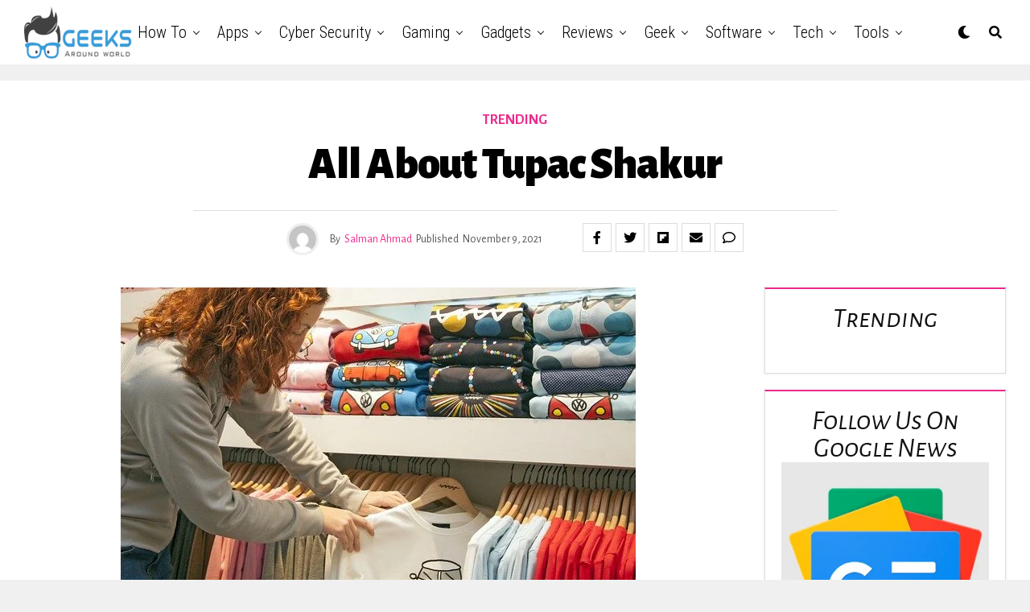

--- FILE ---
content_type: text/html; charset=UTF-8
request_url: https://geeksaroundworld.com/all-about-tupac-shakur/
body_size: 48746
content:

<html lang="en-US">
<head><script>if(navigator.userAgent.match(/MSIE|Internet Explorer/i)||navigator.userAgent.match(/Trident\/7\..*?rv:11/i)){var href=document.location.href;if(!href.match(/[?&]nowprocket/)){if(href.indexOf("?")==-1){if(href.indexOf("#")==-1){document.location.href=href+"?nowprocket=1"}else{document.location.href=href.replace("#","?nowprocket=1#")}}else{if(href.indexOf("#")==-1){document.location.href=href+"&nowprocket=1"}else{document.location.href=href.replace("#","&nowprocket=1#")}}}}</script><script>class RocketLazyLoadScripts{constructor(e){this.triggerEvents=e,this.eventOptions={passive:!0},this.userEventListener=this.triggerListener.bind(this),this.delayedScripts={normal:[],async:[],defer:[]},this.allJQueries=[]}_addUserInteractionListener(e){this.triggerEvents.forEach((t=>window.addEventListener(t,e.userEventListener,e.eventOptions)))}_removeUserInteractionListener(e){this.triggerEvents.forEach((t=>window.removeEventListener(t,e.userEventListener,e.eventOptions)))}triggerListener(){this._removeUserInteractionListener(this),this._loadEverythingNow()}async _loadEverythingNow(){this._handleDocumentWrite(),this._registerAllDelayedScripts(),this._preloadAllScripts(),await this._loadScriptsFromList(this.delayedScripts.normal),await this._loadScriptsFromList(this.delayedScripts.defer),await this._loadScriptsFromList(this.delayedScripts.async),await this._triggerDOMContentLoaded(),await this._triggerWindowLoad(),window.dispatchEvent(new Event("rocket-allScriptsLoaded"))}_registerAllDelayedScripts(){document.querySelectorAll("script[type=rocketlazyloadscript]").forEach((e=>{e.hasAttribute("src")?e.hasAttribute("async")&&!1!==e.async?this.delayedScripts.async.push(e):e.hasAttribute("defer")&&!1!==e.defer||"module"===e.getAttribute("data-rocket-type")?this.delayedScripts.defer.push(e):this.delayedScripts.normal.push(e):this.delayedScripts.normal.push(e)}))}async _transformScript(e){return await this._requestAnimFrame(),new Promise((t=>{var n=document.createElement("script");[...e.attributes].forEach((e=>{let t=e.nodeName;"type"!==t&&("data-rocket-type"===t&&(t="type"),n.setAttribute(t,e.nodeValue))})),e.hasAttribute("src")?(n.addEventListener("load",t),n.addEventListener("error",t)):(n.text=e.text,t()),e.parentNode.replaceChild(n,e)}))}async _loadScriptsFromList(e){const t=e.shift();return t?(await this._transformScript(t),this._loadScriptsFromList(e)):Promise.resolve()}_preloadAllScripts(){var e=document.createDocumentFragment();[...this.delayedScripts.normal,...this.delayedScripts.defer,...this.delayedScripts.async].forEach((t=>{const n=t.getAttribute("src");if(n){const t=document.createElement("link");t.href=n,t.rel="preload",t.as="script",e.appendChild(t)}})),document.head.appendChild(e)}_delayEventListeners(){let e={};function t(t,n){!function(t){function n(n){return e[t].eventsToRewrite.indexOf(n)>=0?"rocket-"+n:n}e[t]||(e[t]={originalFunctions:{add:t.addEventListener,remove:t.removeEventListener},eventsToRewrite:[]},t.addEventListener=function(){arguments[0]=n(arguments[0]),e[t].originalFunctions.add.apply(t,arguments)},t.removeEventListener=function(){arguments[0]=n(arguments[0]),e[t].originalFunctions.remove.apply(t,arguments)})}(t),e[t].eventsToRewrite.push(n)}function n(e,t){const n=e[t];Object.defineProperty(e,t,{get:n||function(){},set:n=>{e["rocket"+t]=n}})}t(document,"DOMContentLoaded"),t(window,"DOMContentLoaded"),t(window,"load"),t(window,"pageshow"),t(document,"readystatechange"),n(document,"onreadystatechange"),n(window,"onload"),n(window,"onpageshow")}_delayJQueryReady(e){let t;Object.defineProperty(window,"jQuery",{get:()=>t,set(n){if(n&&n.fn&&!e.allJQueries.includes(n)){n.fn.ready=n.fn.init.prototype.ready=function(t){e.domReadyFired?t.bind(document)(n):document.addEventListener("rocket-DOMContentLoaded",(()=>t.bind(document)(n)))};const t=n.fn.on;n.fn.on=n.fn.init.prototype.on=function(){if(this[0]===window){function e(e){return e.split(" ").map((e=>"load"===e?"rocket-load":e)).join(" ")}"string"==typeof arguments[0]||arguments[0]instanceof String?arguments[0]=e(arguments[0]):"object"==typeof arguments[0]&&Object.keys(arguments[0]).forEach((t=>{delete Object.assign(arguments[0],{[e(t)]:arguments[0][t]})[t]}))}return t.apply(this,arguments),this},e.allJQueries.push(n)}t=n}})}async _triggerDOMContentLoaded(){this.domReadyFired=!0,await this._requestAnimFrame(),document.dispatchEvent(new Event("rocket-DOMContentLoaded")),await this._requestAnimFrame(),window.dispatchEvent(new Event("rocket-DOMContentLoaded")),await this._requestAnimFrame(),document.dispatchEvent(new Event("rocket-readystatechange")),await this._requestAnimFrame(),document.rocketonreadystatechange&&document.rocketonreadystatechange()}async _triggerWindowLoad(){await this._requestAnimFrame(),window.dispatchEvent(new Event("rocket-load")),await this._requestAnimFrame(),window.rocketonload&&window.rocketonload(),await this._requestAnimFrame(),this.allJQueries.forEach((e=>e(window).trigger("rocket-load"))),window.dispatchEvent(new Event("rocket-pageshow")),await this._requestAnimFrame(),window.rocketonpageshow&&window.rocketonpageshow()}_handleDocumentWrite(){const e=new Map;document.write=document.writeln=function(t){const n=document.currentScript,r=document.createRange(),i=n.parentElement;let o=e.get(n);void 0===o&&(o=n.nextSibling,e.set(n,o));const a=document.createDocumentFragment();r.setStart(a,0),a.appendChild(r.createContextualFragment(t)),i.insertBefore(a,o)}}async _requestAnimFrame(){return new Promise((e=>requestAnimationFrame(e)))}static run(){const e=new RocketLazyLoadScripts(["keydown","mouseover","touchmove","touchstart","wheel"]);e._delayEventListeners(),e._delayJQueryReady(e),e._addUserInteractionListener(e)}}RocketLazyLoadScripts.run();
</script>
	<meta name="bm-site-verification" content="0ddb40673f5e2aa64db4161b2cf254b302c77101">
	<script type="rocketlazyloadscript" data-ad-client="ca-pub-4501995151149479" async src="https://pagead2.googlesyndication.com/pagead/js/adsbygoogle.js"></script>
	<!-- Global site tag (gtag.js) - Google Analytics -->
<script type="rocketlazyloadscript" async src="https://www.googletagmanager.com/gtag/js?id=G-HX7CZ8ZRYS"></script>
<script type="rocketlazyloadscript">
  window.dataLayer = window.dataLayer || [];
  function gtag(){dataLayer.push(arguments);}
  gtag('js', new Date());

  gtag('config', 'G-HX7CZ8ZRYS');
</script>
<meta charset="UTF-8" >
<meta name="viewport" id="viewport" content="width=device-width, initial-scale=1.0, maximum-scale=1.0, minimum-scale=1.0, user-scalable=no" />
<style>
#wpadminbar #wp-admin-bar-wccp_free_top_button .ab-icon:before {
	content: "\f160";
	color: #02CA02;
	top: 3px;
}
#wpadminbar #wp-admin-bar-wccp_free_top_button .ab-icon {
	transform: rotate(45deg);
}
</style>
<meta name='robots' content='index, follow, max-image-preview:large, max-snippet:-1, max-video-preview:-1' />

	<!-- This site is optimized with the Yoast SEO plugin v21.1 - https://yoast.com/wordpress/plugins/seo/ -->
	<title>All About Tupac Shakur</title>
	<meta name="description" content="Tupac Shakur was killed in a road-going shooting in 1996. He left behind an important musical impact just at the age of 25." />
	<link rel="canonical" href="https://geeksaroundworld.com/all-about-tupac-shakur/" />
	<meta property="og:locale" content="en_US" />
	<meta property="og:type" content="article" />
	<meta property="og:title" content="All About Tupac Shakur" />
	<meta property="og:description" content="Tupac Shakur was killed in a road-going shooting in 1996. He left behind an important musical impact just at the age of 25." />
	<meta property="og:url" content="https://geeksaroundworld.com/all-about-tupac-shakur/" />
	<meta property="og:site_name" content="Geeks Around World" />
	<meta property="article:author" content="https://www.facebook.com/SalmanAhmadSiddiquiofficial" />
	<meta property="article:published_time" content="2021-11-09T20:43:54+00:00" />
	<meta property="article:modified_time" content="2021-11-10T08:19:48+00:00" />
	<meta property="og:image" content="https://geeksaroundworld.com/wp-content/uploads/2021/11/t-shirt-gf4111d447_640.jpg" />
	<meta property="og:image:width" content="640" />
	<meta property="og:image:height" content="426" />
	<meta property="og:image:type" content="image/jpeg" />
	<meta name="author" content="Salman Ahmad" />
	<meta name="twitter:card" content="summary_large_image" />
	<meta name="twitter:creator" content="@https://twitter.com/TechloverSAhmad" />
	<meta name="twitter:label1" content="Written by" />
	<meta name="twitter:data1" content="Salman Ahmad" />
	<meta name="twitter:label2" content="Est. reading time" />
	<meta name="twitter:data2" content="3 minutes" />
	<script type="application/ld+json" class="yoast-schema-graph">{"@context":"https://schema.org","@graph":[{"@type":"WebPage","@id":"https://geeksaroundworld.com/all-about-tupac-shakur/","url":"https://geeksaroundworld.com/all-about-tupac-shakur/","name":"All About Tupac Shakur","isPartOf":{"@id":"https://geeksaroundworld.com/#website"},"primaryImageOfPage":{"@id":"https://geeksaroundworld.com/all-about-tupac-shakur/#primaryimage"},"image":{"@id":"https://geeksaroundworld.com/all-about-tupac-shakur/#primaryimage"},"thumbnailUrl":"https://geeksaroundworld.com/wp-content/uploads/2021/11/t-shirt-gf4111d447_640.jpg","datePublished":"2021-11-09T20:43:54+00:00","dateModified":"2021-11-10T08:19:48+00:00","author":{"@id":"https://geeksaroundworld.com/#/schema/person/9a57d2a10e5423c126635c0c82fbc3ed"},"description":"Tupac Shakur was killed in a road-going shooting in 1996. He left behind an important musical impact just at the age of 25.","breadcrumb":{"@id":"https://geeksaroundworld.com/all-about-tupac-shakur/#breadcrumb"},"inLanguage":"en-US","potentialAction":[{"@type":"ReadAction","target":["https://geeksaroundworld.com/all-about-tupac-shakur/"]}]},{"@type":"ImageObject","inLanguage":"en-US","@id":"https://geeksaroundworld.com/all-about-tupac-shakur/#primaryimage","url":"https://geeksaroundworld.com/wp-content/uploads/2021/11/t-shirt-gf4111d447_640.jpg","contentUrl":"https://geeksaroundworld.com/wp-content/uploads/2021/11/t-shirt-gf4111d447_640.jpg","width":640,"height":426,"caption":"All About Tupac Shakur"},{"@type":"BreadcrumbList","@id":"https://geeksaroundworld.com/all-about-tupac-shakur/#breadcrumb","itemListElement":[{"@type":"ListItem","position":1,"name":"Home","item":"https://geeksaroundworld.com/"},{"@type":"ListItem","position":2,"name":"All about Tupac Shakur"}]},{"@type":"WebSite","@id":"https://geeksaroundworld.com/#website","url":"https://geeksaroundworld.com/","name":"Geeks Around World","description":"Most Reliable Source of Information For Tech Geeks On Internet","potentialAction":[{"@type":"SearchAction","target":{"@type":"EntryPoint","urlTemplate":"https://geeksaroundworld.com/?s={search_term_string}"},"query-input":"required name=search_term_string"}],"inLanguage":"en-US"},{"@type":"Person","@id":"https://geeksaroundworld.com/#/schema/person/9a57d2a10e5423c126635c0c82fbc3ed","name":"Salman Ahmad","image":{"@type":"ImageObject","inLanguage":"en-US","@id":"https://geeksaroundworld.com/#/schema/person/image/","url":"https://secure.gravatar.com/avatar/98977ec423ec959fc4a9a4dbca05ef62?s=96&d=mm&r=g","contentUrl":"https://secure.gravatar.com/avatar/98977ec423ec959fc4a9a4dbca05ef62?s=96&d=mm&r=g","caption":"Salman Ahmad"},"description":"Salman Ahmad, the CEO and Founder of GeeksAroundWorld.com, is a prolific writer in the realms of tech, fintech, how-tos, and all things mobile, apps, and gadgets. With a passion for simplifying complex concepts, his informative articles serve as an invaluable resource for users seeking to enhance their digital proficiency and stay updated in the ever-evolving tech world. With an unwavering dedication to innovation and a relentless pursuit of excellence, he persistently propels GeeksAroundWorld to unprecedented milestones, empowering users and fostering a meaningful influence on their experiences.","sameAs":["https://www.facebook.com/SalmanAhmadSiddiquiofficial","https://www.instagram.com/TechloverSAhmad/","https://twitter.com/https://twitter.com/TechloverSAhmad","https://www.youtube.com/c/SalmanAhmadTechloverSAhmad"],"url":"https://geeksaroundworld.com/author/techloversahmad/"}]}</script>
	<!-- / Yoast SEO plugin. -->


<link rel='dns-prefetch' href='//www.googletagmanager.com' />
<link rel='dns-prefetch' href='//ajax.googleapis.com' />
<link rel='dns-prefetch' href='//use.fontawesome.com' />
<link rel='dns-prefetch' href='//fonts.googleapis.com' />
<link rel='dns-prefetch' href='//pagead2.googlesyndication.com' />
<link href='https://fonts.gstatic.com' crossorigin rel='preconnect' />
<link rel="alternate" type="application/rss+xml" title="Geeks Around World &raquo; Feed" href="https://geeksaroundworld.com/feed/" />
<link rel="alternate" type="application/rss+xml" title="Geeks Around World &raquo; Comments Feed" href="https://geeksaroundworld.com/comments/feed/" />
<link rel="alternate" type="application/rss+xml" title="Geeks Around World &raquo; All about Tupac Shakur Comments Feed" href="https://geeksaroundworld.com/all-about-tupac-shakur/feed/" />
<style type="text/css">
img.wp-smiley,
img.emoji {
	display: inline !important;
	border: none !important;
	box-shadow: none !important;
	height: 1em !important;
	width: 1em !important;
	margin: 0 0.07em !important;
	vertical-align: -0.1em !important;
	background: none !important;
	padding: 0 !important;
}
</style>
	<link rel='stylesheet' id='wp-block-library-css' href='https://geeksaroundworld.com/wp-includes/css/dist/block-library/style.min.css?ver=6.1.1' type='text/css' media='all' />
<link rel='stylesheet' id='classic-theme-styles-css' href='https://geeksaroundworld.com/wp-includes/css/classic-themes.min.css?ver=1' type='text/css' media='all' />
<style id='global-styles-inline-css' type='text/css'>
body{--wp--preset--color--black: #000000;--wp--preset--color--cyan-bluish-gray: #abb8c3;--wp--preset--color--white: #ffffff;--wp--preset--color--pale-pink: #f78da7;--wp--preset--color--vivid-red: #cf2e2e;--wp--preset--color--luminous-vivid-orange: #ff6900;--wp--preset--color--luminous-vivid-amber: #fcb900;--wp--preset--color--light-green-cyan: #7bdcb5;--wp--preset--color--vivid-green-cyan: #00d084;--wp--preset--color--pale-cyan-blue: #8ed1fc;--wp--preset--color--vivid-cyan-blue: #0693e3;--wp--preset--color--vivid-purple: #9b51e0;--wp--preset--color--: #444;--wp--preset--gradient--vivid-cyan-blue-to-vivid-purple: linear-gradient(135deg,rgba(6,147,227,1) 0%,rgb(155,81,224) 100%);--wp--preset--gradient--light-green-cyan-to-vivid-green-cyan: linear-gradient(135deg,rgb(122,220,180) 0%,rgb(0,208,130) 100%);--wp--preset--gradient--luminous-vivid-amber-to-luminous-vivid-orange: linear-gradient(135deg,rgba(252,185,0,1) 0%,rgba(255,105,0,1) 100%);--wp--preset--gradient--luminous-vivid-orange-to-vivid-red: linear-gradient(135deg,rgba(255,105,0,1) 0%,rgb(207,46,46) 100%);--wp--preset--gradient--very-light-gray-to-cyan-bluish-gray: linear-gradient(135deg,rgb(238,238,238) 0%,rgb(169,184,195) 100%);--wp--preset--gradient--cool-to-warm-spectrum: linear-gradient(135deg,rgb(74,234,220) 0%,rgb(151,120,209) 20%,rgb(207,42,186) 40%,rgb(238,44,130) 60%,rgb(251,105,98) 80%,rgb(254,248,76) 100%);--wp--preset--gradient--blush-light-purple: linear-gradient(135deg,rgb(255,206,236) 0%,rgb(152,150,240) 100%);--wp--preset--gradient--blush-bordeaux: linear-gradient(135deg,rgb(254,205,165) 0%,rgb(254,45,45) 50%,rgb(107,0,62) 100%);--wp--preset--gradient--luminous-dusk: linear-gradient(135deg,rgb(255,203,112) 0%,rgb(199,81,192) 50%,rgb(65,88,208) 100%);--wp--preset--gradient--pale-ocean: linear-gradient(135deg,rgb(255,245,203) 0%,rgb(182,227,212) 50%,rgb(51,167,181) 100%);--wp--preset--gradient--electric-grass: linear-gradient(135deg,rgb(202,248,128) 0%,rgb(113,206,126) 100%);--wp--preset--gradient--midnight: linear-gradient(135deg,rgb(2,3,129) 0%,rgb(40,116,252) 100%);--wp--preset--duotone--dark-grayscale: url('#wp-duotone-dark-grayscale');--wp--preset--duotone--grayscale: url('#wp-duotone-grayscale');--wp--preset--duotone--purple-yellow: url('#wp-duotone-purple-yellow');--wp--preset--duotone--blue-red: url('#wp-duotone-blue-red');--wp--preset--duotone--midnight: url('#wp-duotone-midnight');--wp--preset--duotone--magenta-yellow: url('#wp-duotone-magenta-yellow');--wp--preset--duotone--purple-green: url('#wp-duotone-purple-green');--wp--preset--duotone--blue-orange: url('#wp-duotone-blue-orange');--wp--preset--font-size--small: 13px;--wp--preset--font-size--medium: 20px;--wp--preset--font-size--large: 36px;--wp--preset--font-size--x-large: 42px;--wp--preset--spacing--20: 0.44rem;--wp--preset--spacing--30: 0.67rem;--wp--preset--spacing--40: 1rem;--wp--preset--spacing--50: 1.5rem;--wp--preset--spacing--60: 2.25rem;--wp--preset--spacing--70: 3.38rem;--wp--preset--spacing--80: 5.06rem;}:where(.is-layout-flex){gap: 0.5em;}body .is-layout-flow > .alignleft{float: left;margin-inline-start: 0;margin-inline-end: 2em;}body .is-layout-flow > .alignright{float: right;margin-inline-start: 2em;margin-inline-end: 0;}body .is-layout-flow > .aligncenter{margin-left: auto !important;margin-right: auto !important;}body .is-layout-constrained > .alignleft{float: left;margin-inline-start: 0;margin-inline-end: 2em;}body .is-layout-constrained > .alignright{float: right;margin-inline-start: 2em;margin-inline-end: 0;}body .is-layout-constrained > .aligncenter{margin-left: auto !important;margin-right: auto !important;}body .is-layout-constrained > :where(:not(.alignleft):not(.alignright):not(.alignfull)){max-width: var(--wp--style--global--content-size);margin-left: auto !important;margin-right: auto !important;}body .is-layout-constrained > .alignwide{max-width: var(--wp--style--global--wide-size);}body .is-layout-flex{display: flex;}body .is-layout-flex{flex-wrap: wrap;align-items: center;}body .is-layout-flex > *{margin: 0;}:where(.wp-block-columns.is-layout-flex){gap: 2em;}.has-black-color{color: var(--wp--preset--color--black) !important;}.has-cyan-bluish-gray-color{color: var(--wp--preset--color--cyan-bluish-gray) !important;}.has-white-color{color: var(--wp--preset--color--white) !important;}.has-pale-pink-color{color: var(--wp--preset--color--pale-pink) !important;}.has-vivid-red-color{color: var(--wp--preset--color--vivid-red) !important;}.has-luminous-vivid-orange-color{color: var(--wp--preset--color--luminous-vivid-orange) !important;}.has-luminous-vivid-amber-color{color: var(--wp--preset--color--luminous-vivid-amber) !important;}.has-light-green-cyan-color{color: var(--wp--preset--color--light-green-cyan) !important;}.has-vivid-green-cyan-color{color: var(--wp--preset--color--vivid-green-cyan) !important;}.has-pale-cyan-blue-color{color: var(--wp--preset--color--pale-cyan-blue) !important;}.has-vivid-cyan-blue-color{color: var(--wp--preset--color--vivid-cyan-blue) !important;}.has-vivid-purple-color{color: var(--wp--preset--color--vivid-purple) !important;}.has-black-background-color{background-color: var(--wp--preset--color--black) !important;}.has-cyan-bluish-gray-background-color{background-color: var(--wp--preset--color--cyan-bluish-gray) !important;}.has-white-background-color{background-color: var(--wp--preset--color--white) !important;}.has-pale-pink-background-color{background-color: var(--wp--preset--color--pale-pink) !important;}.has-vivid-red-background-color{background-color: var(--wp--preset--color--vivid-red) !important;}.has-luminous-vivid-orange-background-color{background-color: var(--wp--preset--color--luminous-vivid-orange) !important;}.has-luminous-vivid-amber-background-color{background-color: var(--wp--preset--color--luminous-vivid-amber) !important;}.has-light-green-cyan-background-color{background-color: var(--wp--preset--color--light-green-cyan) !important;}.has-vivid-green-cyan-background-color{background-color: var(--wp--preset--color--vivid-green-cyan) !important;}.has-pale-cyan-blue-background-color{background-color: var(--wp--preset--color--pale-cyan-blue) !important;}.has-vivid-cyan-blue-background-color{background-color: var(--wp--preset--color--vivid-cyan-blue) !important;}.has-vivid-purple-background-color{background-color: var(--wp--preset--color--vivid-purple) !important;}.has-black-border-color{border-color: var(--wp--preset--color--black) !important;}.has-cyan-bluish-gray-border-color{border-color: var(--wp--preset--color--cyan-bluish-gray) !important;}.has-white-border-color{border-color: var(--wp--preset--color--white) !important;}.has-pale-pink-border-color{border-color: var(--wp--preset--color--pale-pink) !important;}.has-vivid-red-border-color{border-color: var(--wp--preset--color--vivid-red) !important;}.has-luminous-vivid-orange-border-color{border-color: var(--wp--preset--color--luminous-vivid-orange) !important;}.has-luminous-vivid-amber-border-color{border-color: var(--wp--preset--color--luminous-vivid-amber) !important;}.has-light-green-cyan-border-color{border-color: var(--wp--preset--color--light-green-cyan) !important;}.has-vivid-green-cyan-border-color{border-color: var(--wp--preset--color--vivid-green-cyan) !important;}.has-pale-cyan-blue-border-color{border-color: var(--wp--preset--color--pale-cyan-blue) !important;}.has-vivid-cyan-blue-border-color{border-color: var(--wp--preset--color--vivid-cyan-blue) !important;}.has-vivid-purple-border-color{border-color: var(--wp--preset--color--vivid-purple) !important;}.has-vivid-cyan-blue-to-vivid-purple-gradient-background{background: var(--wp--preset--gradient--vivid-cyan-blue-to-vivid-purple) !important;}.has-light-green-cyan-to-vivid-green-cyan-gradient-background{background: var(--wp--preset--gradient--light-green-cyan-to-vivid-green-cyan) !important;}.has-luminous-vivid-amber-to-luminous-vivid-orange-gradient-background{background: var(--wp--preset--gradient--luminous-vivid-amber-to-luminous-vivid-orange) !important;}.has-luminous-vivid-orange-to-vivid-red-gradient-background{background: var(--wp--preset--gradient--luminous-vivid-orange-to-vivid-red) !important;}.has-very-light-gray-to-cyan-bluish-gray-gradient-background{background: var(--wp--preset--gradient--very-light-gray-to-cyan-bluish-gray) !important;}.has-cool-to-warm-spectrum-gradient-background{background: var(--wp--preset--gradient--cool-to-warm-spectrum) !important;}.has-blush-light-purple-gradient-background{background: var(--wp--preset--gradient--blush-light-purple) !important;}.has-blush-bordeaux-gradient-background{background: var(--wp--preset--gradient--blush-bordeaux) !important;}.has-luminous-dusk-gradient-background{background: var(--wp--preset--gradient--luminous-dusk) !important;}.has-pale-ocean-gradient-background{background: var(--wp--preset--gradient--pale-ocean) !important;}.has-electric-grass-gradient-background{background: var(--wp--preset--gradient--electric-grass) !important;}.has-midnight-gradient-background{background: var(--wp--preset--gradient--midnight) !important;}.has-small-font-size{font-size: var(--wp--preset--font-size--small) !important;}.has-medium-font-size{font-size: var(--wp--preset--font-size--medium) !important;}.has-large-font-size{font-size: var(--wp--preset--font-size--large) !important;}.has-x-large-font-size{font-size: var(--wp--preset--font-size--x-large) !important;}
.wp-block-navigation a:where(:not(.wp-element-button)){color: inherit;}
:where(.wp-block-columns.is-layout-flex){gap: 2em;}
.wp-block-pullquote{font-size: 1.5em;line-height: 1.6;}
</style>
<link rel='stylesheet' id='toc-screen-css' href='https://geeksaroundworld.com/wp-content/plugins/table-of-contents-plus/screen.min.css?ver=2309' type='text/css' media='all' />
<link data-minify="1" rel='stylesheet' id='theiaPostSlider-css' href='https://geeksaroundworld.com/wp-content/cache/min/1/wp-content/plugins/theia-post-slider/css/font-theme.css?ver=1769243151' type='text/css' media='all' />
<style id='theiaPostSlider-inline-css' type='text/css'>


				.theiaPostSlider_nav.fontTheme ._title,
				.theiaPostSlider_nav.fontTheme ._text {
					line-height: 48px;
				}
	
				.theiaPostSlider_nav.fontTheme ._button {
					color: #f08100;
				}
	
				.theiaPostSlider_nav.fontTheme ._button ._2 span {
					font-size: 48px;
					line-height: 48px;
				}
	
				.theiaPostSlider_nav.fontTheme ._button:hover,
				.theiaPostSlider_nav.fontTheme ._button:focus {
					color: #ffa338;
				}
	
				.theiaPostSlider_nav.fontTheme ._disabled {
					color: #777777 !important;
				}
			
</style>
<link data-minify="1" rel='stylesheet' id='theiaPostSlider-font-css' href='https://geeksaroundworld.com/wp-content/cache/min/1/wp-content/plugins/theia-post-slider/fonts/style.css?ver=1769243151' type='text/css' media='all' />
<link data-minify="1" rel='stylesheet' id='ql-jquery-ui-css' href='https://geeksaroundworld.com/wp-content/cache/min/1/ajax/libs/jqueryui/1.12.1/themes/smoothness/jquery-ui.css?ver=1769243151' type='text/css' media='all' />
<link rel='stylesheet' id='ez-toc-css' href='https://geeksaroundworld.com/wp-content/plugins/easy-table-of-contents/assets/css/screen.min.css?ver=2.0.61' type='text/css' media='all' />
<style id='ez-toc-inline-css' type='text/css'>
div#ez-toc-container .ez-toc-title {font-size: 120%;}div#ez-toc-container .ez-toc-title {font-weight: 500;}div#ez-toc-container ul li {font-size: 95%;}div#ez-toc-container nav ul ul li {font-size: 90%;}
.ez-toc-container-direction {direction: ltr;}.ez-toc-counter ul {direction: ltr;counter-reset: item ;}.ez-toc-counter nav ul li a::before {content: counter(item, numeric) '. ';margin-right: .2em; counter-increment: item;flex-grow: 0;flex-shrink: 0;float: left;	 }.ez-toc-widget-direction {direction: ltr;}.ez-toc-widget-container ul {direction: ltr;counter-reset: item ;}.ez-toc-widget-container nav ul li a::before {content: counter(item, numeric) '. ';margin-right: .2em; counter-increment: item;flex-grow: 0;flex-shrink: 0;float: left;	 }
</style>
<link data-minify="1" rel='stylesheet' id='zox-custom-style-css' href='https://geeksaroundworld.com/wp-content/cache/min/1/wp-content/themes/zoxpress/style.css?ver=1769243151' type='text/css' media='all' />
<style id='zox-custom-style-inline-css' type='text/css'>


	a,
	a:visited,
	a:hover h2.zox-s-title1,
	a:hover h2.zox-s-title1-feat,
	a:hover h2.zox-s-title2,
	a:hover h2.zox-s-title3,
	.zox-post-body p a,
	h3.zox-post-cat a,
	.sp-template a,
	.sp-data-table a,
	span.zox-author-name a,
	a:hover h2.zox-authors-latest,
	span.zox-authors-name a:hover,
	#zox-side-wrap a:hover {
		color: #ec2b8c;
	}

	.zox-s8 a:hover h2.zox-s-title1,
	.zox-s8 a:hover h2.zox-s-title1-feat,
	.zox-s8 a:hover h2.zox-s-title2,
	.zox-s8 a:hover h2.zox-s-title3 {
		box-shadow: 15px 0 0 #fff, -10px 0 0 #fff;
		color: #ec2b8c;
	}

	.woocommerce-message:before,
	.woocommerce-info:before,
	.woocommerce-message:before,
	.woocommerce .star-rating span:before,
	span.zox-s-cat,
	h3.zox-post-cat a,
	.zox-s6 span.zox-s-cat,
	.zox-s8 span.zox-s-cat,
	.zox-widget-side-trend-wrap .zox-art-text:before {
		color: #ec2b8c;
	}

	.zox-widget-bgp,
	.zox-widget-bgp.zox-widget-txtw .zox-art-wrap,
	.zox-widget-bgp.zox-widget-txtw .zox-widget-featl-sub .zox-art-wrap,
	.zox-s4 .zox-widget-bgp span.zox-s-cat,
	.woocommerce span.onsale,
	.zox-s7 .zox-byline-wrap:before,
	.zox-s3 span.zox-s-cat,
	.zox-o1 span.zox-s-cat,
	.zox-s3 .zox-widget-side-trend-wrap .zox-art-text:before,
	.sp-table-caption,
	#zox-search-form #zox-search-submit,
	#zox-search-form2 #zox-search-submit2,
	.pagination .current,
	.pagination a:hover,
	.zox-o6 span.zox-s-cat {
		background: #ec2b8c;
	}

	.woocommerce .widget_price_filter .ui-slider .ui-slider-handle,
	.woocommerce #respond input#submit.alt,
	.woocommerce a.button.alt,
	.woocommerce button.button.alt,
	.woocommerce input.button.alt,
	.woocommerce #respond input#submit.alt:hover,
	.woocommerce a.button.alt:hover,
	.woocommerce button.button.alt:hover,
	.woocommerce input.button.alt:hover {
		background-color: #ec2b8c;
	}

	.woocommerce-error,
	.woocommerce-info,
	.woocommerce-message {
		border-top-color: #ec2b8c;
	}

	.zox-feat-ent1-left,
	.zox-ent1 .zox-side-widget {
		border-top: 2px solid #ec2b8c;
	}

	.zox-feat-ent3-main-wrap h2.zox-s-title2 {
		background-color: #ec2b8c;
		box-shadow: 15px 0 0 #ec2b8c, -10px 0 0 #ec2b8c;
	}

	.zox-widget-side-trend-wrap .zox-art-text:before,
	.pagination .current,
	.pagination a:hover {
		border: 1px solid #ec2b8c;
	}

	.zox-post-type {
		border: 3px solid #ec2b8c;
	}
	.zox-widget-featl-sub .zox-post-type {
		border: 2px solid #ec2b8c;
	}

	.zox-o3 h3.zox-s-cat {
		background: #ec2b8c;
	}

	.zox-widget-bgs,
	.zox-widget-bgs.zox-widget-txtw .zox-art-wrap,
	.zox-widget-bgs.zox-widget-txtw .zox-widget-featl-sub .zox-art-wrap,
	.zox-s4 .zox-widget-bgs span.zox-s-cat {
		background: #ec2b8c;
	}

	#zox-top-head-wrap {
		background: #000000;
	}

	span.zox-top-soc-but,
	.zox-top-nav-menu ul li a,
	span.zox-woo-cart-icon {
		color: #cccccc;
	}

	span.zox-woo-cart-num {
		background: #cccccc;
	}

	.zox-top-nav-menu ul li:hover a {
		color: #ed1c24;
	}

	#zox-top-head-wrap,
	#zox-top-head,
	#zox-top-head-left,
	#zox-top-head-mid,
	#zox-top-head-right,
	.zox-top-nav-menu ul {
		height: 40px;
	}

	#zox-top-head-mid img {
		max-height: calc(40px - 20px);
	}

	.zox-top-nav-menu ul li a {
		font-size: 16px;
	}

	#zox-bot-head-wrap,
	#zox-bot-head-wrap.zox-trans-bot.zox-fix-up,
	#zox-fly-wrap,
	#zox-bot-head-wrap.zox-trans-bot:hover {
		background-color: #ffffff;
	}

	.zox-nav-menu ul li a,
	span.zox-nav-search-but,
	span.zox-night,
	.zox-trans-bot.zox-fix-up .zox-nav-menu ul li a,
	.zox-trans-bot.zox-fix-up span.zox-nav-search-but,
	nav.zox-fly-nav-menu ul li a,
	span.zox-fly-soc-head,
	ul.zox-fly-soc-list li a {
		color: #000000;
	}

	.zox-nav-menu ul li.menu-item-has-children a:after,
	.zox-nav-menu ul li.zox-mega-drop a:after {
		border-right: 1px solid #000000;
		border-bottom: 1px solid #000000;
	}

	.zox-fly-but-wrap span,
	.zox-trans-bot.zox-fix-up .zox-fly-but-wrap span,
	.zox-fly-but-wrap span {
		background: #000000;
	}

	.zox-nav-menu ul li:hover a,
	span.zox-nav-search-but:hover,
	span.zox-night:hover {
		color: #ed1c24;
	}

	.zox-fly-but-wrap:hover span {
		background: #ed1c24;
	}

	span.zox-widget-main-title {
		color: #111111;
	}

	#zox-foot-wrap {
		background: #fff;
	}

	#zox-foot-wrap p {
		color: #aaa;
	}

	#zox-foot-wrap a {
		color: #aaa;
	}

	ul.zox-foot-soc-list li a {
		border: 1px solid #aaa;
	}

	span.zox-widget-side-title {
		color: #111111;
	}

	span.zox-post-main-title {
		color: #00000;
	}

	.zox-top-nav-menu ul li a {
		padding-top: calc((40px - 16px) / 2);
		padding-bottom: calc((40px - 16px) / 2);
	}

	#zox-bot-head-wrap,
	.zox-bot-head-menu,
	#zox-bot-head,
	#zox-bot-head-left,
	#zox-bot-head-right,
	#zox-bot-head-mid,
	.zox-bot-head-logo,
	.zox-bot-head-logo-main,
	.zox-nav-menu,
	.zox-nav-menu ul {
		height: 80px;
	}

	.zox-nav-menu ul li ul.sub-menu,
	.zox-nav-menu ul li.menu-item-object-category .zox-mega-dropdown {
		top: 80px;
	}

	.zox-nav-menu ul li a {
		font-size: 20px;
	}

	.zox-nav-menu ul li a {
		padding-top: calc((80px - 20px) / 2);
		padding-bottom: calc((80px - 20px) / 2);
	}

	.zox-fix-up {
		top: -80px !important;
		-webkit-transform: translate3d(0,-80px,0) !important;
	   	   -moz-transform: translate3d(0,-80px,0) !important;
	    	-ms-transform: translate3d(0,-80px,0) !important;
	     	 -o-transform: translate3d(0,-80px,0) !important;
				transform: translate3d(0,-80px,0) !important;
	}

	.zox-fix {
		top: -80px;
		-webkit-transform: translate3d(0,80px,0) !important;
	   	   -moz-transform: translate3d(0,80px,0) !important;
	    	-ms-transform: translate3d(0,80px,0) !important;
	     	 -o-transform: translate3d(0,80px,0) !important;
				transform: translate3d(0,80px,0) !important;
	}

	.zox-fix-up .zox-nav-menu ul li a {
		padding-top: calc((60px - 20px) / 2);
		padding-bottom: calc((60px - 20px) / 2);
	}

	.zox-feat-ent1-grid,
	.zox-feat-ent2-bot,
	.zox-feat-net1-grid {
		grid-template-columns: auto 300px;
	}

	body,
	span.zox-s-cat,
	span.zox-ad-label,
	.woocommerce ul.product_list_widget li a,
	.woocommerce ul.product_list_widget span.product-title,
	.woocommerce #reviews #comments ol.commentlist li .comment-text p.meta,
	.woocommerce div.product p.price,
	.woocommerce div.product p.price ins,
	.woocommerce div.product p.price del,
	.woocommerce ul.products li.product .price del,
	.woocommerce ul.products li.product .price ins,
	.woocommerce ul.products li.product .price,
	.woocommerce #respond input#submit,
	.woocommerce a.button,
	.woocommerce button.button,
	.woocommerce input.button,
	.woocommerce .widget_price_filter .price_slider_amount .button,
	.woocommerce span.onsale,
	.woocommerce-review-link,
	#woo-content p.woocommerce-result-count,
	.woocommerce div.product .woocommerce-tabs ul.tabs li a,
	.woocommerce .woocommerce-breadcrumb,
	.woocommerce #respond input#submit.alt,
	.woocommerce a.button.alt,
	.woocommerce button.button.alt,
	.woocommerce input.button.alt {
		font-family: 'Alegreya Sans', sans-serif;
		font-weight: 400;
		text-transform: None;
	}

	#zox-woo-side-wrap span.zox-widget-side-title,
	span.zox-authors-name a,
	h1.zox-author-top-head {
		font-family: 'Alegreya Sans', sans-serif;
	}

	p.zox-s-graph,
	span.zox-post-excerpt p,
	.zox-post-body p,
	.zox-post-body blockquote p,
	#woo-content p,
	#zox-404 p,
	.zox-post-body ul li,
	.zox-post-body ol li {
		font-family: 'PT Serif', sans-serif;
		font-weight: 400;
		text-transform: None;
	}

	.zox-nav-menu ul li a,
	.zox-top-nav-menu ul li a,
	nav.zox-fly-nav-menu ul li a {
		font-family: 'Roboto Condensed', sans-serif;
		font-weight: 300;
		text-transform: Capitalize;
	}

	.zox-nav-menu ul li ul.zox-mega-list li a,
	.zox-nav-menu ul li ul.zox-mega-list li a p {
		font-family: 'Roboto Condensed', sans-serif;
	}

	h2.zox-s-title1,
	h2.zox-s-title1-feat,
	.woocommerce div.product .product_title,
	.woocommerce .related h2,
	#woo-content .summary p.price,
	.woocommerce div.product .woocommerce-tabs .panel h2,
	#zox-404 h1,
	h1.zox-post-title,
	.zox-widget-side-trend-wrap .zox-art-text:before {
		font-family: 'Alegreya Sans', sans-serif;
		font-weight: 900;
		text-transform: Capitalize;
	}

	span.zox-widget-main-title {
		font-family: 'Alegreya Sans', sans-serif;
		font-weight: 400;
		text-transform: Capitalize;
	}

	span.zox-widget-side-title {
		font-family: 'Alegreya Sans SC', sans-serif;
		font-weight: 400;
		text-transform: Capitalize;
	}

	span.zox-post-main-title {
		font-family: 'Alegreya Sans', sans-serif;
		font-weight: 800;
		text-transform: Capitalize;
	}

	h2.zox-s-title2,
	h2.zox-s-title3,
	span.zox-woo-cart-num,
	p.zox-search-p,
	.alp-related-posts .current .post-title,
	.alp-related-posts-wrapper .alp-related-post .post-title,
	.zox-widget-txtw span.zox-widget-main-title {
		font-family: 'Alegreya Sans', sans-serif;
		font-weight: 500;
		text-transform: Capitalize;
	}

	.zox-post-width {
		margin: 0 auto;
		max-width: calc(1050px + 60px);
	}


	

		.zox-post-width {
			max-width: 1320px;
		}
			

			.zox-head-width {
				margin: 0 auto;
				max-width: calc(1260px + 60px);
			}
			.zox-nav-menu ul li.zox-mega-drop .zox-mega-dropdown {
							left: calc(((100vw - 100%) /2) * -1);
			}
				

			.zox-body-width,
			.zox-widget-feat-wrap.zox-o1 .zox-art-text-cont,
			.zox-widget-feat-wrap.zox-o4 .zox-art-text-cont,
			.zox-widget-feat-main.zox-o1 .zox-art-text-cont,
			.zox-widget-feat-main.zox-o4 .zox-art-text-cont {
				margin: 0 auto;
				padding: 0 30px;
				max-width: calc(1260px + 60px);
			}
				

			@media screen and (min-width: 1024px) {
				#zox-bot-head-left {
					display: none;
				}
				#zox-bot-head {
					grid-template-columns: auto 60px;
				}
				.zox-bot-head-menu {
					display: grid;
					padding: 0 0 0 90px;
				}
			}
			@media screen and (max-width: 1023px) {
				#zox-bot-head-left {
					display: grid;
				}
			}
				

	.zox-fix-up {
		-webkit-box-shadow: 0 0.5rem 1rem 0 rgba(21,21,30,0.08);
		   -moz-box-shadow: 0 0.5rem 1rem 0 rgba(21,21,30,0.08);
			-ms-box-shadow: 0 0.5rem 1rem 0 rgba(21,21,30,0.08);
			 -o-box-shadow: 0 0.5rem 1rem 0 rgba(21,21,30,0.08);
				box-shadow: 0 0.5rem 1rem 0 rgba(21,21,30,0.08);
	}
		

	.zox-post-head-wrap {
		float: none;
		margin: 0 auto;
		padding: 0;
		text-align: center;
		max-width: 800px;
	}
	.zox-post-info-wrap {
		justify-content: center;
	}
			

				.zox-feat-ent1-grid,
				.zox-feat-net1-grid {
					grid-template-columns: calc(100% - 320px) 300px;
					}
				.zox-post-main-wrap {
					grid-template-columns: calc(100% - 340px) 300px;
				}
				#zox-home-body-wrap {
					grid-template-columns: calc(100% - 340px) 300px;
					}
					

	span.zox-byline-date {
		display: none;
	}
	

	.zox-post-body p a {
		box-shadow: inset 0 -1px 0 0 #fff, inset 0 -2px 0 0 #ec2b8c;
		color: #000;
	}
	.zox-post-body p a:hover {
		color: #ec2b8c;
	}
	

			span.zox-widget-main-title {
				font-size: 3rem;
				font-style: italic;
			}
			@media screen and (max-width: 599px) {
				.zox-widget-main-head {
					margin: 0 0 15px;
				}
				span.zox-widget-main-title {
					font-size: 2.125rem;
				}
			}
			

			span.zox-widget-side-title {
				font-size: 2.125rem;
				font-style: italic;
			}
			#zox-side-wrap .zox-widget-side-head a.rsswidget {
				font-weight: 400;
			}
			

		h4.zox-post-main-title {
			text-align: left;
		}
		span.zox-post-main-title {
			font-size: 1.5rem;
			letter-spacing: .1em;
		}
		

		#zox-lead-top-wrap {
			position: relative;
			height: 0;
		}
		#zox-lead-top-in {
			clip: rect(0,auto,auto,0);
			overflow: hidden;
			position: absolute;
				left: 0;
				top: 0;
			z-index: 1;
			zoom: 1;
			width: 100%;
			height: 100%;
		}
		#zox-lead-top {
			position: fixed;
				top: 0;
				left: 0;
		}
		


		
</style>
<link data-minify="1" rel='stylesheet' id='zox-reset-css' href='https://geeksaroundworld.com/wp-content/cache/min/1/wp-content/themes/zoxpress/css/reset.css?ver=1769243151' type='text/css' media='all' />
<link data-minify="1" rel='stylesheet' id='fontawesome-css' href='https://geeksaroundworld.com/wp-content/cache/min/1/releases/v5.12.1/css/all.css?ver=1769243151' type='text/css' media='all' />
<link crossorigin="anonymous" rel='stylesheet' id='zox-fonts-css' href='//fonts.googleapis.com/css?family=Heebo%3A300%2C400%2C500%2C700%2C800%2C900%7CAlegreya%3A400%2C500%2C700%2C800%2C900%7CJosefin+Sans%3A300%2C400%2C600%2C700%7CLibre+Franklin%3A300%2C400%2C500%2C600%2C700%2C800%2C900%7CFrank+Ruhl+Libre%3A300%2C400%2C500%2C700%2C900%7CNunito+Sans%3A300%2C400%2C600%2C700%2C800%2C900%7CMontserrat%3A300%2C400%2C500%2C600%2C700%2C800%2C900%7CAnton%3A400%7CNoto+Serif%3A400%2C700%7CNunito%3A300%2C400%2C600%2C700%2C800%2C900%7CRajdhani%3A300%2C400%2C500%2C600%2C700%7CTitillium+Web%3A300%2C400%2C600%2C700%2C900%7CPT+Serif%3A400%2C400i%2C700%2C700i%7CAmiri%3A400%2C400i%2C700%2C700i%7COswald%3A300%2C400%2C500%2C600%2C700%7CRoboto+Mono%3A400%2C700%7CBarlow+Semi+Condensed%3A700%2C800%2C900%7CPoppins%3A300%2C400%2C500%2C600%2C700%2C800%2C900%7CRoboto+Condensed%3A300%2C400%2C700%7CRoboto%3A300%2C400%2C500%2C700%2C900%7CPT+Serif%3A400%2C700%7COpen+Sans+Condensed%3A300%2C700%7COpen+Sans%3A700%7CSource+Serif+Pro%3A400%2C600%2C700%7CIM+Fell+French+Canon%3A400%2C400i%7CAlegreya+Sans%3A100%2C100i%2C200%2C+200i%2C300%2C300i%2C400%2C400i%2C500%2C500i%2C600%2C600i%2C700%2C700i%2C800%2C800i%2C900%2C900i%7CPT+Serif%3A100%2C100i%2C200%2C+200i%2C300%2C300i%2C400%2C400i%2C500%2C500i%2C600%2C600i%2C700%2C700i%2C800%2C800i%2C900%2C900i%7CRoboto+Condensed%3A100%2C100i%2C200%2C+200i%2C300%2C300i%2C400%2C400i%2C500%2C500i%2C600%2C600i%2C700%2C700i%2C800%2C800i%2C900%2C900i%7CAlegreya+Sans%3A100%2C100i%2C200%2C+200i%2C300%2C300i%2C400%2C400i%2C500%2C500i%2C600%2C600i%2C700%2C700i%2C800%2C800i%2C900%2C900i%7CAlegreya+Sans%3A100%2C100i%2C200%2C+200i%2C300%2C300i%2C400%2C400i%2C500%2C500i%2C600%2C600i%2C700%2C700i%2C800%2C800i%2C900%2C900i%7CAlegreya+Sans%3A100%2C100i%2C200%2C+200i%2C300%2C300i%2C400%2C400i%2C500%2C500i%2C600%2C600i%2C700%2C700i%2C800%2C800i%2C900%2C900i%7CAlegreya+Sans+SC%3A100%2C100i%2C200%2C+200i%2C300%2C300i%2C400%2C400i%2C500%2C500i%2C600%2C600i%2C700%2C700i%2C800%2C800i%2C900%2C900i%26subset%3Dlatin%2Clatin-ext%2Ccyrillic%2Ccyrillic-ext%2Cgreek-ext%2Cgreek%2Cvietnamese&#038;display=swap' type='text/css' media='all' />
<link data-minify="1" rel='stylesheet' id='zox-media-queries-css' href='https://geeksaroundworld.com/wp-content/cache/min/1/wp-content/themes/zoxpress/css/media-queries.css?ver=1769243151' type='text/css' media='all' />
<style id='rocket-lazyload-inline-css' type='text/css'>
.rll-youtube-player{position:relative;padding-bottom:56.23%;height:0;overflow:hidden;max-width:100%;}.rll-youtube-player iframe{position:absolute;top:0;left:0;width:100%;height:100%;z-index:100;background:0 0}.rll-youtube-player img{bottom:0;display:block;left:0;margin:auto;max-width:100%;width:100%;position:absolute;right:0;top:0;border:none;height:auto;cursor:pointer;-webkit-transition:.4s all;-moz-transition:.4s all;transition:.4s all}.rll-youtube-player img:hover{-webkit-filter:brightness(75%)}.rll-youtube-player .play{height:72px;width:72px;left:50%;top:50%;margin-left:-36px;margin-top:-36px;position:absolute;background:url(https://geeksaroundworld.com/wp-content/plugins/wp-rocket/assets/img/youtube.png) no-repeat;cursor:pointer}.wp-has-aspect-ratio .rll-youtube-player{position:absolute;padding-bottom:0;width:100%;height:100%;top:0;bottom:0;left:0;right:0}
</style>
<script type="rocketlazyloadscript" data-rocket-type='text/javascript' src='https://geeksaroundworld.com/wp-includes/js/jquery/jquery.min.js?ver=3.6.1' id='jquery-core-js' defer></script>
<script type="rocketlazyloadscript" data-rocket-type='text/javascript' src='https://geeksaroundworld.com/wp-includes/js/jquery/jquery-migrate.min.js?ver=3.3.2' id='jquery-migrate-js' defer></script>
<script type="rocketlazyloadscript" data-minify="1" data-rocket-type='text/javascript' src='https://geeksaroundworld.com/wp-content/cache/min/1/wp-content/plugins/theia-post-slider/js/balupton-history.js/jquery.history.js?ver=1769243151' id='history.js-js' defer></script>
<script type="rocketlazyloadscript" data-rocket-type='text/javascript' src='https://geeksaroundworld.com/wp-content/plugins/theia-post-slider/js/async.min.js?ver=14.09.2014' id='async.js-js' defer></script>
<script type="rocketlazyloadscript" data-minify="1" data-rocket-type='text/javascript' src='https://geeksaroundworld.com/wp-content/cache/min/1/wp-content/plugins/theia-post-slider/js/tps.js?ver=1769243151' id='theiaPostSlider/theiaPostSlider.js-js' defer></script>
<script type="rocketlazyloadscript" data-minify="1" data-rocket-type='text/javascript' src='https://geeksaroundworld.com/wp-content/cache/min/1/wp-content/plugins/theia-post-slider/js/main.js?ver=1769243151' id='theiaPostSlider/main.js-js' defer></script>
<script type="rocketlazyloadscript" data-minify="1" data-rocket-type='text/javascript' src='https://geeksaroundworld.com/wp-content/cache/min/1/wp-content/plugins/theia-post-slider/js/tps-transition-slide.js?ver=1769243151' id='theiaPostSlider/transition.js-js' defer></script>

<!-- Google Analytics snippet added by Site Kit -->
<script type="rocketlazyloadscript" data-rocket-type='text/javascript' src='https://www.googletagmanager.com/gtag/js?id=UA-200583061-1' id='google_gtagjs-js' async></script>
<script type="rocketlazyloadscript" data-rocket-type='text/javascript' id='google_gtagjs-js-after'>
window.dataLayer = window.dataLayer || [];function gtag(){dataLayer.push(arguments);}
gtag('set', 'linker', {"domains":["geeksaroundworld.com"]} );
gtag("js", new Date());
gtag("set", "developer_id.dZTNiMT", true);
gtag("config", "UA-200583061-1", {"anonymize_ip":true});
</script>

<!-- End Google Analytics snippet added by Site Kit -->
<link rel="https://api.w.org/" href="https://geeksaroundworld.com/wp-json/" /><link rel="alternate" type="application/json" href="https://geeksaroundworld.com/wp-json/wp/v2/posts/5059" /><link rel="EditURI" type="application/rsd+xml" title="RSD" href="https://geeksaroundworld.com/xmlrpc.php?rsd" />
<link rel="wlwmanifest" type="application/wlwmanifest+xml" href="https://geeksaroundworld.com/wp-includes/wlwmanifest.xml" />
<meta name="generator" content="WordPress 6.1.1" />
<link rel='shortlink' href='https://geeksaroundworld.com/?p=5059' />
<link rel="alternate" type="application/json+oembed" href="https://geeksaroundworld.com/wp-json/oembed/1.0/embed?url=https%3A%2F%2Fgeeksaroundworld.com%2Fall-about-tupac-shakur%2F" />
<link rel="alternate" type="text/xml+oembed" href="https://geeksaroundworld.com/wp-json/oembed/1.0/embed?url=https%3A%2F%2Fgeeksaroundworld.com%2Fall-about-tupac-shakur%2F&#038;format=xml" />
<meta name="generator" content="Site Kit by Google 1.115.0" /><script type="rocketlazyloadscript" id="wpcp_disable_selection" data-rocket-type="text/javascript">
var image_save_msg='You are not allowed to save images!';
	var no_menu_msg='Context Menu disabled!';
	var smessage = "Content is protected !!";

function disableEnterKey(e)
{
	var elemtype = e.target.tagName;
	
	elemtype = elemtype.toUpperCase();
	
	if (elemtype == "TEXT" || elemtype == "TEXTAREA" || elemtype == "INPUT" || elemtype == "PASSWORD" || elemtype == "SELECT" || elemtype == "OPTION" || elemtype == "EMBED")
	{
		elemtype = 'TEXT';
	}
	
	if (e.ctrlKey){
     var key;
     if(window.event)
          key = window.event.keyCode;     //IE
     else
          key = e.which;     //firefox (97)
    //if (key != 17) alert(key);
     if (elemtype!= 'TEXT' && (key == 97 || key == 65 || key == 67 || key == 99 || key == 88 || key == 120 || key == 26 || key == 85  || key == 86 || key == 83 || key == 43 || key == 73))
     {
		if(wccp_free_iscontenteditable(e)) return true;
		show_wpcp_message('You are not allowed to copy content or view source');
		return false;
     }else
     	return true;
     }
}


/*For contenteditable tags*/
function wccp_free_iscontenteditable(e)
{
	var e = e || window.event; // also there is no e.target property in IE. instead IE uses window.event.srcElement
  	
	var target = e.target || e.srcElement;

	var elemtype = e.target.nodeName;
	
	elemtype = elemtype.toUpperCase();
	
	var iscontenteditable = "false";
		
	if(typeof target.getAttribute!="undefined" ) iscontenteditable = target.getAttribute("contenteditable"); // Return true or false as string
	
	var iscontenteditable2 = false;
	
	if(typeof target.isContentEditable!="undefined" ) iscontenteditable2 = target.isContentEditable; // Return true or false as boolean

	if(target.parentElement.isContentEditable) iscontenteditable2 = true;
	
	if (iscontenteditable == "true" || iscontenteditable2 == true)
	{
		if(typeof target.style!="undefined" ) target.style.cursor = "text";
		
		return true;
	}
}

////////////////////////////////////
function disable_copy(e)
{	
	var e = e || window.event; // also there is no e.target property in IE. instead IE uses window.event.srcElement
	
	var elemtype = e.target.tagName;
	
	elemtype = elemtype.toUpperCase();
	
	if (elemtype == "TEXT" || elemtype == "TEXTAREA" || elemtype == "INPUT" || elemtype == "PASSWORD" || elemtype == "SELECT" || elemtype == "OPTION" || elemtype == "EMBED")
	{
		elemtype = 'TEXT';
	}
	
	if(wccp_free_iscontenteditable(e)) return true;
	
	var isSafari = /Safari/.test(navigator.userAgent) && /Apple Computer/.test(navigator.vendor);
	
	var checker_IMG = '';
	if (elemtype == "IMG" && checker_IMG == 'checked' && e.detail >= 2) {show_wpcp_message(alertMsg_IMG);return false;}
	if (elemtype != "TEXT")
	{
		if (smessage !== "" && e.detail == 2)
			show_wpcp_message(smessage);
		
		if (isSafari)
			return true;
		else
			return false;
	}	
}

//////////////////////////////////////////
function disable_copy_ie()
{
	var e = e || window.event;
	var elemtype = window.event.srcElement.nodeName;
	elemtype = elemtype.toUpperCase();
	if(wccp_free_iscontenteditable(e)) return true;
	if (elemtype == "IMG") {show_wpcp_message(alertMsg_IMG);return false;}
	if (elemtype != "TEXT" && elemtype != "TEXTAREA" && elemtype != "INPUT" && elemtype != "PASSWORD" && elemtype != "SELECT" && elemtype != "OPTION" && elemtype != "EMBED")
	{
		return false;
	}
}	
function reEnable()
{
	return true;
}
document.onkeydown = disableEnterKey;
document.onselectstart = disable_copy_ie;
if(navigator.userAgent.indexOf('MSIE')==-1)
{
	document.onmousedown = disable_copy;
	document.onclick = reEnable;
}
function disableSelection(target)
{
    //For IE This code will work
    if (typeof target.onselectstart!="undefined")
    target.onselectstart = disable_copy_ie;
    
    //For Firefox This code will work
    else if (typeof target.style.MozUserSelect!="undefined")
    {target.style.MozUserSelect="none";}
    
    //All other  (ie: Opera) This code will work
    else
    target.onmousedown=function(){return false}
    target.style.cursor = "default";
}
//Calling the JS function directly just after body load
window.onload = function(){disableSelection(document.body);};

//////////////////special for safari Start////////////////
var onlongtouch;
var timer;
var touchduration = 1000; //length of time we want the user to touch before we do something

var elemtype = "";
function touchstart(e) {
	var e = e || window.event;
  // also there is no e.target property in IE.
  // instead IE uses window.event.srcElement
  	var target = e.target || e.srcElement;
	
	elemtype = window.event.srcElement.nodeName;
	
	elemtype = elemtype.toUpperCase();
	
	if(!wccp_pro_is_passive()) e.preventDefault();
	if (!timer) {
		timer = setTimeout(onlongtouch, touchduration);
	}
}

function touchend() {
    //stops short touches from firing the event
    if (timer) {
        clearTimeout(timer);
        timer = null;
    }
	onlongtouch();
}

onlongtouch = function(e) { //this will clear the current selection if anything selected
	
	if (elemtype != "TEXT" && elemtype != "TEXTAREA" && elemtype != "INPUT" && elemtype != "PASSWORD" && elemtype != "SELECT" && elemtype != "EMBED" && elemtype != "OPTION")	
	{
		if (window.getSelection) {
			if (window.getSelection().empty) {  // Chrome
			window.getSelection().empty();
			} else if (window.getSelection().removeAllRanges) {  // Firefox
			window.getSelection().removeAllRanges();
			}
		} else if (document.selection) {  // IE?
			document.selection.empty();
		}
		return false;
	}
};

document.addEventListener("DOMContentLoaded", function(event) { 
    window.addEventListener("touchstart", touchstart, false);
    window.addEventListener("touchend", touchend, false);
});

function wccp_pro_is_passive() {

  var cold = false,
  hike = function() {};

  try {
	  const object1 = {};
  var aid = Object.defineProperty(object1, 'passive', {
  get() {cold = true}
  });
  window.addEventListener('test', hike, aid);
  window.removeEventListener('test', hike, aid);
  } catch (e) {}

  return cold;
}
/*special for safari End*/
</script>
<script type="rocketlazyloadscript" id="wpcp_disable_Right_Click" data-rocket-type="text/javascript">
document.ondragstart = function() { return false;}
	function nocontext(e) {
	   return false;
	}
	document.oncontextmenu = nocontext;
</script>
<style>
.unselectable
{
-moz-user-select:none;
-webkit-user-select:none;
cursor: default;
}
html
{
-webkit-touch-callout: none;
-webkit-user-select: none;
-khtml-user-select: none;
-moz-user-select: none;
-ms-user-select: none;
user-select: none;
-webkit-tap-highlight-color: rgba(0,0,0,0);
}
</style>
<script type="rocketlazyloadscript" id="wpcp_css_disable_selection" data-rocket-type="text/javascript">
var e = document.getElementsByTagName('body')[0];
if(e)
{
	e.setAttribute('unselectable',"on");
}
</script>
	<meta name="theme-color" content="#fff" />
			<meta property="og:type" content="article" />
													<meta property="og:image" content="https://geeksaroundworld.com/wp-content/uploads/2021/11/t-shirt-gf4111d447_640.jpg" />
				<meta name="twitter:image" content="https://geeksaroundworld.com/wp-content/uploads/2021/11/t-shirt-gf4111d447_640.jpg" />
						<meta property="og:url" content="https://geeksaroundworld.com/all-about-tupac-shakur/" />
			<meta property="og:title" content="All about Tupac Shakur" />
			<meta property="og:description" content="Tupac Shakur was killed in a road-going shooting in 1996. He left behind an important musical impact just at the age of 25. Later, he got entangled in a conflict among East and West Coast musicians. Furthermore, Tupac Shakur created an impact on a lot of lives. Vlone shop is a store that offers high-quality [&hellip;]" />
			<meta name="twitter:card" content="summary_large_image">
			<meta name="twitter:url" content="https://geeksaroundworld.com/all-about-tupac-shakur/">
			<meta name="twitter:title" content="All about Tupac Shakur">
			<meta name="twitter:description" content="Tupac Shakur was killed in a road-going shooting in 1996. He left behind an important musical impact just at the age of 25. Later, he got entangled in a conflict among East and West Coast musicians. Furthermore, Tupac Shakur created an impact on a lot of lives. Vlone shop is a store that offers high-quality [&hellip;]">
			<link rel="pingback" href="https://geeksaroundworld.com/xmlrpc.php">
<!-- Google AdSense snippet added by Site Kit -->
<meta name="google-adsense-platform-account" content="ca-host-pub-2644536267352236">
<meta name="google-adsense-platform-domain" content="sitekit.withgoogle.com">
<!-- End Google AdSense snippet added by Site Kit -->
<link rel="amphtml" href="https://geeksaroundworld.com/all-about-tupac-shakur/amp/">
<!-- Google AdSense snippet added by Site Kit -->
<script type="rocketlazyloadscript" async="async" src="https://pagead2.googlesyndication.com/pagead/js/adsbygoogle.js?client=ca-pub-4501995151149479&amp;host=ca-host-pub-2644536267352236" crossorigin="anonymous" data-rocket-type="text/javascript"></script>

<!-- End Google AdSense snippet added by Site Kit -->
<link rel="icon" href="https://geeksaroundworld.com/wp-content/uploads/2021/04/download-100x100.jpg" sizes="32x32" />
<link rel="icon" href="https://geeksaroundworld.com/wp-content/uploads/2021/04/download.jpg" sizes="192x192" />
<link rel="apple-touch-icon" href="https://geeksaroundworld.com/wp-content/uploads/2021/04/download.jpg" />
<meta name="msapplication-TileImage" content="https://geeksaroundworld.com/wp-content/uploads/2021/04/download.jpg" />
		<style type="text/css" id="wp-custom-css">
			.zox-post-body p {
	max-width: 850px !important;
}

.single .zox-post-body h2 {
	max-width: 860px !important;
}

.single .zox-post-body h1 {
	max-width: 860px !important;
}

.single .zox-post-body h3 {
	max-width: 860px !important;
}

.single .zox-post-body h4 {
	max-width: 860px !important;
}

#zox-foot-wrap {
	padding: 20px 20px 20px !important;
}

.zox-post-body h1, .comment-inner h {
    font-size: 2.5rem !important;
}
.zox-post-body h2, .comment-inner h2 {
    font-size: 1.75rem !important;
}


.zox-post-body h3, .comment-inner h3 {
    font-size: 1.5rem !important;
}

.zox-post-body h4, .comment-inner h4 {
    font-size: 1rem !important;
}

.zox-post-body h5, .comment-inner h5 {
    font-size: 0.9rem !important;
}

.zox-post-body h6, .comment-inner h6 {
    font-size: 0.7rem !important;
}

.zox-post-body p {
	color: #222 !important;
	font-size: 16px !important;
}

.zox-post-body p {
    color: #222 !important;
    font-size: 16px !important;
    font-family: inherit;
}



.zox-post-body ul,
.zox-post-body ol,  {
    margin: 0 auto;
}		</style>
		<noscript><style id="rocket-lazyload-nojs-css">.rll-youtube-player, [data-lazy-src]{display:none !important;}</style></noscript></head>
<body class="post-template-default single single-post postid-5059 single-format-standard wp-embed-responsive theiaPostSlider_body unselectable zox-ent1 zox-s1" >
	<div id="zox-fly-wrap">
	<div id="zox-fly-menu-top" class="left relative">
		<div id="zox-fly-logo" class="left relative">
							<a href="https://geeksaroundworld.com/"><img width="135" height="65" src="data:image/svg+xml,%3Csvg%20xmlns='http://www.w3.org/2000/svg'%20viewBox='0%200%20135%2065'%3E%3C/svg%3E" alt="Geeks Around World" data-rjs="2" data-lazy-src="https://geeksaroundworld.com/wp-content/uploads/2021/08/GeeksAroundWorld-Logo.png" /><noscript><img width="135" height="65" src="https://geeksaroundworld.com/wp-content/uploads/2021/08/GeeksAroundWorld-Logo.png" alt="Geeks Around World" data-rjs="2" /></noscript></a>
					</div><!--zox-fly-logo-->
		<div class="zox-fly-but-wrap zox-fly-but-menu zox-fly-but-click">
			<span></span>
			<span></span>
			<span></span>
			<span></span>
		</div><!--zox-fly-but-wrap-->
	</div><!--zox-fly-menu-top-->
	<div id="zox-fly-menu-wrap">
		<nav class="zox-fly-nav-menu left relative">
			<div class="menu-secondary-menu-container"><ul id="menu-secondary-menu" class="menu"><li id="menu-item-3318" class="menu-item menu-item-type-taxonomy menu-item-object-category menu-item-3318"><a href="https://geeksaroundworld.com/category/how-to/">How to</a></li>
<li id="menu-item-2456" class="menu-item menu-item-type-taxonomy menu-item-object-category menu-item-2456"><a href="https://geeksaroundworld.com/category/apps/">Apps</a></li>
<li id="menu-item-2464" class="menu-item menu-item-type-taxonomy menu-item-object-category menu-item-2464"><a href="https://geeksaroundworld.com/category/cyber-security/">Cyber security</a></li>
<li id="menu-item-2457" class="menu-item menu-item-type-taxonomy menu-item-object-category menu-item-2457"><a href="https://geeksaroundworld.com/category/gaming/">Gaming</a></li>
<li id="menu-item-2455" class="menu-item menu-item-type-taxonomy menu-item-object-category menu-item-2455"><a href="https://geeksaroundworld.com/category/gadgets/">Gadgets</a></li>
<li id="menu-item-3323" class="menu-item menu-item-type-taxonomy menu-item-object-category menu-item-3323"><a href="https://geeksaroundworld.com/category/reviews/">Reviews</a></li>
<li id="menu-item-2459" class="menu-item menu-item-type-taxonomy menu-item-object-category menu-item-2459"><a href="https://geeksaroundworld.com/category/geek/">Geek</a></li>
<li id="menu-item-2462" class="menu-item menu-item-type-taxonomy menu-item-object-category menu-item-2462"><a href="https://geeksaroundworld.com/category/software/">Software</a></li>
<li id="menu-item-2458" class="menu-item menu-item-type-taxonomy menu-item-object-category menu-item-2458"><a href="https://geeksaroundworld.com/category/tech/">Tech</a></li>
<li id="menu-item-3320" class="menu-item menu-item-type-taxonomy menu-item-object-category menu-item-3320"><a href="https://geeksaroundworld.com/category/tools/">Tools</a></li>
</ul></div>		</nav>
	</div><!--zox-fly-menu-wrap-->
	<div id="zox-fly-soc-wrap">
		<span class="zox-fly-soc-head">Connect with us</span>
		<ul class="zox-fly-soc-list left relative">
							<li><a href="https://www.facebook.com/GeeksAroundWorld/" target="_blank" class="fab fa-facebook-f"></a></li>
										<li><a href="https://geeksaroundworld.com/" target="_blank" class="fab fa-twitter"></a></li>
										<li><a href="https://geeksaroundworld.com/" target="_blank" class="fab fa-instagram"></a></li>
													<li><a href="https://geeksaroundworld.com/" target="_blank" class="fab fa-youtube"></a></li>
														</ul>
	</div><!--zox-fly-soc-wrap-->
</div><!--zox-fly-wrap-->	<div id="zox-site" class="left zoxrel ">
		<div id="zox-search-wrap">
			<div class="zox-search-cont">
				<p class="zox-search-p">Hi, what are you looking for?</p>
				<div class="zox-search-box">
					<form method="get" id="zox-search-form" action="https://geeksaroundworld.com/">
	<input type="text" name="s" id="zox-search-input" value="Search" onfocus='if (this.value == "Search") { this.value = ""; }' onblur='if (this.value == "Search") { this.value = ""; }' />
	<input type="submit" id="zox-search-submit" value="Search" />
</form>				</div><!--zox-search-box-->
			</div><!--zox-serach-cont-->
			<div class="zox-search-but-wrap zox-search-click">
				<span></span>
				<span></span>
			</div><!--zox-search-but-wrap-->
		</div><!--zox-search-wrap-->
				<div id="zox-site-wall" class="left zoxrel">
			<div id="zox-lead-top-wrap">
				<div id="zox-lead-top-in">
					<div id="zox-lead-top">
											</div><!--zox-lead-top-->
				</div><!--zox-lead-top-in-->
			</div><!--zox-lead-top-wrap-->
			<div id="zox-site-main" class="left zoxrel">
				<header id="zox-main-head-wrap" class="left zoxrel zox-trans-head">
																<div id="zox-bot-head-wrap" class="left zoxrel">
	<div class="zox-head-width">
		<div id="zox-bot-head">
			<div id="zox-bot-head-left">
				<div class="zox-fly-but-wrap zoxrel zox-fly-but-click">
					<span></span>
					<span></span>
					<span></span>
					<span></span>
				</div><!--zox-fly-but-wrap-->
			</div><!--zox-bot-head-left-->
			<div id="zox-bot-head-mid" class="relative">
				<div class="zox-bot-head-logo">
					<div class="zox-bot-head-logo-main">
													<a href="https://geeksaroundworld.com/"><img width="135" height="65" src="data:image/svg+xml,%3Csvg%20xmlns='http://www.w3.org/2000/svg'%20viewBox='0%200%20135%2065'%3E%3C/svg%3E" alt="Geeks Around World" data-rjs="2" data-lazy-src="https://geeksaroundworld.com/wp-content/uploads/2021/08/GeeksAroundWorld-Logo.png" /><noscript><img width="135" height="65" src="https://geeksaroundworld.com/wp-content/uploads/2021/08/GeeksAroundWorld-Logo.png" alt="Geeks Around World" data-rjs="2" /></noscript></a>
											</div><!--zox-bot-head-logo-main-->
																<h2 class="zox-logo-title">Geeks Around World</h2>
									</div><!--zox-bot-head-logo-->
				<div class="zox-bot-head-menu">
					<div class="zox-nav-menu">
						<div class="menu-secondary-menu-container"><ul id="menu-secondary-menu-1" class="menu"><li class="menu-item menu-item-type-taxonomy menu-item-object-category menu-item-3318 zox-mega-drop"><a href="https://geeksaroundworld.com/category/how-to/">How to</a><div class="zox-mega-dropdown"><div class="zox-head-width"><ul class="zox-mega-list"><li><a href="https://geeksaroundworld.com/the-science-behind-ttfd-how-it-supports-your-health-and-wellness/"><div class="zox-mega-img"><img width="600" height="337" src="data:image/svg+xml,%3Csvg%20xmlns='http://www.w3.org/2000/svg'%20viewBox='0%200%20600%20337'%3E%3C/svg%3E" class="attachment-zox-mid-thumb size-zox-mid-thumb wp-post-image" alt="" decoding="async" loading="lazy" data-lazy-src="https://geeksaroundworld.com/wp-content/uploads/2025/10/ttfd-vs-benfotiamine-600x337.jpg" /><noscript><img width="600" height="337" src="https://geeksaroundworld.com/wp-content/uploads/2025/10/ttfd-vs-benfotiamine-600x337.jpg" class="attachment-zox-mid-thumb size-zox-mid-thumb wp-post-image" alt="" decoding="async" loading="lazy" /></noscript></div><p><strong>The Science Behind TTFD: How It Supports Your Health and Wellness</strong></p></a></li><li><a href="https://geeksaroundworld.com/the-importance-of-choosing-reliable-roofers-for-your-home/"><div class="zox-mega-img"><img width="600" height="337" src="data:image/svg+xml,%3Csvg%20xmlns='http://www.w3.org/2000/svg'%20viewBox='0%200%20600%20337'%3E%3C/svg%3E" class="attachment-zox-mid-thumb size-zox-mid-thumb wp-post-image" alt="" decoding="async" loading="lazy" data-lazy-srcset="https://geeksaroundworld.com/wp-content/uploads/2025/09/5-tips-for-choosing-the-best-roofing-company-1-600x337.png 600w, https://geeksaroundworld.com/wp-content/uploads/2025/09/5-tips-for-choosing-the-best-roofing-company-1-1024x576.png 1024w" data-lazy-sizes="(max-width: 600px) 100vw, 600px" data-lazy-src="https://geeksaroundworld.com/wp-content/uploads/2025/09/5-tips-for-choosing-the-best-roofing-company-1-600x337.png" /><noscript><img width="600" height="337" src="https://geeksaroundworld.com/wp-content/uploads/2025/09/5-tips-for-choosing-the-best-roofing-company-1-600x337.png" class="attachment-zox-mid-thumb size-zox-mid-thumb wp-post-image" alt="" decoding="async" loading="lazy" srcset="https://geeksaroundworld.com/wp-content/uploads/2025/09/5-tips-for-choosing-the-best-roofing-company-1-600x337.png 600w, https://geeksaroundworld.com/wp-content/uploads/2025/09/5-tips-for-choosing-the-best-roofing-company-1-1024x576.png 1024w" sizes="(max-width: 600px) 100vw, 600px" /></noscript></div><p><strong>The Importance of Choosing Reliable Roofers for Your Home</strong></p></a></li><li><a href="https://geeksaroundworld.com/kitchens-that-live-with-you/"><div class="zox-mega-img"><img width="600" height="337" src="data:image/svg+xml,%3Csvg%20xmlns='http://www.w3.org/2000/svg'%20viewBox='0%200%20600%20337'%3E%3C/svg%3E" class="attachment-zox-mid-thumb size-zox-mid-thumb wp-post-image" alt="" decoding="async" loading="lazy" data-lazy-srcset="https://geeksaroundworld.com/wp-content/uploads/2025/08/gumstool-hill-tetbury-user-img6cd14084068fbc59_14-9830-1-fd4db1a-2-600x337.jpg 600w, https://geeksaroundworld.com/wp-content/uploads/2025/08/gumstool-hill-tetbury-user-img6cd14084068fbc59_14-9830-1-fd4db1a-2-1024x576.jpg 1024w" data-lazy-sizes="(max-width: 600px) 100vw, 600px" data-lazy-src="https://geeksaroundworld.com/wp-content/uploads/2025/08/gumstool-hill-tetbury-user-img6cd14084068fbc59_14-9830-1-fd4db1a-2-600x337.jpg" /><noscript><img width="600" height="337" src="https://geeksaroundworld.com/wp-content/uploads/2025/08/gumstool-hill-tetbury-user-img6cd14084068fbc59_14-9830-1-fd4db1a-2-600x337.jpg" class="attachment-zox-mid-thumb size-zox-mid-thumb wp-post-image" alt="" decoding="async" loading="lazy" srcset="https://geeksaroundworld.com/wp-content/uploads/2025/08/gumstool-hill-tetbury-user-img6cd14084068fbc59_14-9830-1-fd4db1a-2-600x337.jpg 600w, https://geeksaroundworld.com/wp-content/uploads/2025/08/gumstool-hill-tetbury-user-img6cd14084068fbc59_14-9830-1-fd4db1a-2-1024x576.jpg 1024w" sizes="(max-width: 600px) 100vw, 600px" /></noscript></div><p><strong>Kitchens That Live With You</strong></p></a></li><li><a href="https://geeksaroundworld.com/how-companies-are-transforming-with-field-service-management-solutions/"><div class="zox-mega-img"><img width="600" height="337" src="data:image/svg+xml,%3Csvg%20xmlns='http://www.w3.org/2000/svg'%20viewBox='0%200%20600%20337'%3E%3C/svg%3E" class="attachment-zox-mid-thumb size-zox-mid-thumb wp-post-image" alt="" decoding="async" loading="lazy" data-lazy-srcset="https://geeksaroundworld.com/wp-content/uploads/2025/02/20250212_161937-600x337.jpg 600w, https://geeksaroundworld.com/wp-content/uploads/2025/02/20250212_161937-300x169.jpg 300w, https://geeksaroundworld.com/wp-content/uploads/2025/02/20250212_161937-1024x576.jpg 1024w, https://geeksaroundworld.com/wp-content/uploads/2025/02/20250212_161937-768x432.jpg 768w, https://geeksaroundworld.com/wp-content/uploads/2025/02/20250212_161937.jpg 1200w" data-lazy-sizes="(max-width: 600px) 100vw, 600px" data-lazy-src="https://geeksaroundworld.com/wp-content/uploads/2025/02/20250212_161937-600x337.jpg" /><noscript><img width="600" height="337" src="https://geeksaroundworld.com/wp-content/uploads/2025/02/20250212_161937-600x337.jpg" class="attachment-zox-mid-thumb size-zox-mid-thumb wp-post-image" alt="" decoding="async" loading="lazy" srcset="https://geeksaroundworld.com/wp-content/uploads/2025/02/20250212_161937-600x337.jpg 600w, https://geeksaroundworld.com/wp-content/uploads/2025/02/20250212_161937-300x169.jpg 300w, https://geeksaroundworld.com/wp-content/uploads/2025/02/20250212_161937-1024x576.jpg 1024w, https://geeksaroundworld.com/wp-content/uploads/2025/02/20250212_161937-768x432.jpg 768w, https://geeksaroundworld.com/wp-content/uploads/2025/02/20250212_161937.jpg 1200w" sizes="(max-width: 600px) 100vw, 600px" /></noscript></div><p>How Companies are Transforming with <strong>Field Service Management</strong> Solutions</p></a></li><li><a href="https://geeksaroundworld.com/get-certified-in-cpr-with-mycpr-now-a-convenient-online-solution/"><div class="zox-mega-img"><img width="600" height="337" src="data:image/svg+xml,%3Csvg%20xmlns='http://www.w3.org/2000/svg'%20viewBox='0%200%20600%20337'%3E%3C/svg%3E" class="attachment-zox-mid-thumb size-zox-mid-thumb wp-post-image" alt="" decoding="async" loading="lazy" data-lazy-src="https://geeksaroundworld.com/wp-content/uploads/2025/02/15_418082bb-d632-4df5-a3e9-14a585fb50ab-600x337.webp" /><noscript><img width="600" height="337" src="https://geeksaroundworld.com/wp-content/uploads/2025/02/15_418082bb-d632-4df5-a3e9-14a585fb50ab-600x337.webp" class="attachment-zox-mid-thumb size-zox-mid-thumb wp-post-image" alt="" decoding="async" loading="lazy" /></noscript></div><p><strong>Get Certified in CPR with MyCPR NOW: A Convenient Online Solution</strong></p></a></li></ul></div></div></li>
<li class="menu-item menu-item-type-taxonomy menu-item-object-category menu-item-2456 zox-mega-drop"><a href="https://geeksaroundworld.com/category/apps/">Apps</a><div class="zox-mega-dropdown"><div class="zox-head-width"><ul class="zox-mega-list"><li><a href="https://geeksaroundworld.com/why-apktodo-should-be-your-first-stop-for-minecraft-apk-and-updates/"><div class="zox-mega-img"><img width="512" height="250" src="data:image/svg+xml,%3Csvg%20xmlns='http://www.w3.org/2000/svg'%20viewBox='0%200%20512%20250'%3E%3C/svg%3E" class="attachment-zox-mid-thumb size-zox-mid-thumb wp-post-image" alt="Minecraft APK" decoding="async" loading="lazy" data-lazy-srcset="https://geeksaroundworld.com/wp-content/uploads/2024/09/Minecraft-APK.jpg 512w, https://geeksaroundworld.com/wp-content/uploads/2024/09/Minecraft-APK-300x146.jpg 300w" data-lazy-sizes="(max-width: 512px) 100vw, 512px" data-lazy-src="https://geeksaroundworld.com/wp-content/uploads/2024/09/Minecraft-APK.jpg" /><noscript><img width="512" height="250" src="https://geeksaroundworld.com/wp-content/uploads/2024/09/Minecraft-APK.jpg" class="attachment-zox-mid-thumb size-zox-mid-thumb wp-post-image" alt="Minecraft APK" decoding="async" loading="lazy" srcset="https://geeksaroundworld.com/wp-content/uploads/2024/09/Minecraft-APK.jpg 512w, https://geeksaroundworld.com/wp-content/uploads/2024/09/Minecraft-APK-300x146.jpg 300w" sizes="(max-width: 512px) 100vw, 512px" /></noscript></div><p>Why Apktodo Should Be Your First Stop for Minecraft APK and Updates</p></a></li><li><a href="https://geeksaroundworld.com/diving-into-vpn-discussions-on-reddit-what-the-community-recommends/"><div class="zox-mega-img"><img width="600" height="337" src="data:image/svg+xml,%3Csvg%20xmlns='http://www.w3.org/2000/svg'%20viewBox='0%200%20600%20337'%3E%3C/svg%3E" class="attachment-zox-mid-thumb size-zox-mid-thumb wp-post-image" alt="" decoding="async" loading="lazy" data-lazy-srcset="https://geeksaroundworld.com/wp-content/uploads/2024/04/image1-600x337.jpg 600w, https://geeksaroundworld.com/wp-content/uploads/2024/04/image1-1024x576.jpg 1024w" data-lazy-sizes="(max-width: 600px) 100vw, 600px" data-lazy-src="https://geeksaroundworld.com/wp-content/uploads/2024/04/image1-600x337.jpg" /><noscript><img width="600" height="337" src="https://geeksaroundworld.com/wp-content/uploads/2024/04/image1-600x337.jpg" class="attachment-zox-mid-thumb size-zox-mid-thumb wp-post-image" alt="" decoding="async" loading="lazy" srcset="https://geeksaroundworld.com/wp-content/uploads/2024/04/image1-600x337.jpg 600w, https://geeksaroundworld.com/wp-content/uploads/2024/04/image1-1024x576.jpg 1024w" sizes="(max-width: 600px) 100vw, 600px" /></noscript></div><p>Diving into VPN Discussions on Reddit: What the Community Recommends</p></a></li><li><a href="https://geeksaroundworld.com/exploring-the-enigmatic-golden-teacher-mushroom-insights-from-shafaa-mushrooms/"><div class="zox-mega-img"><img width="600" height="337" src="data:image/svg+xml,%3Csvg%20xmlns='http://www.w3.org/2000/svg'%20viewBox='0%200%20600%20337'%3E%3C/svg%3E" class="attachment-zox-mid-thumb size-zox-mid-thumb wp-post-image" alt="" decoding="async" loading="lazy" data-lazy-src="https://geeksaroundworld.com/wp-content/uploads/2024/04/images-10-600x337.jpeg" /><noscript><img width="600" height="337" src="https://geeksaroundworld.com/wp-content/uploads/2024/04/images-10-600x337.jpeg" class="attachment-zox-mid-thumb size-zox-mid-thumb wp-post-image" alt="" decoding="async" loading="lazy" /></noscript></div><p>Exploring the Enigmatic Golden Teacher Mushroom: Insights from Shafaa Mushrooms</p></a></li><li><a href="https://geeksaroundworld.com/the-power-of-seller-vclub-your-secret-weapon-in-e-commerce-success/"><div class="zox-mega-img"><img width="600" height="337" src="data:image/svg+xml,%3Csvg%20xmlns='http://www.w3.org/2000/svg'%20viewBox='0%200%20600%20337'%3E%3C/svg%3E" class="attachment-zox-mid-thumb size-zox-mid-thumb wp-post-image" alt="" decoding="async" loading="lazy" data-lazy-srcset="https://geeksaroundworld.com/wp-content/uploads/2024/03/vclub13-600x337.jpeg 600w, https://geeksaroundworld.com/wp-content/uploads/2024/03/vclub13-1024x576.jpeg 1024w" data-lazy-sizes="(max-width: 600px) 100vw, 600px" data-lazy-src="https://geeksaroundworld.com/wp-content/uploads/2024/03/vclub13-600x337.jpeg" /><noscript><img width="600" height="337" src="https://geeksaroundworld.com/wp-content/uploads/2024/03/vclub13-600x337.jpeg" class="attachment-zox-mid-thumb size-zox-mid-thumb wp-post-image" alt="" decoding="async" loading="lazy" srcset="https://geeksaroundworld.com/wp-content/uploads/2024/03/vclub13-600x337.jpeg 600w, https://geeksaroundworld.com/wp-content/uploads/2024/03/vclub13-1024x576.jpeg 1024w" sizes="(max-width: 600px) 100vw, 600px" /></noscript></div><p><strong>The Power of Seller VClub: Your Secret Weapon in E-Commerce Success</strong></p></a></li><li><a href="https://geeksaroundworld.com/user-centric-design-the-key-to-successful-mobile-app-development/"><div class="zox-mega-img"><img width="600" height="337" src="data:image/svg+xml,%3Csvg%20xmlns='http://www.w3.org/2000/svg'%20viewBox='0%200%20600%20337'%3E%3C/svg%3E" class="attachment-zox-mid-thumb size-zox-mid-thumb wp-post-image" alt="" decoding="async" loading="lazy" data-lazy-srcset="https://geeksaroundworld.com/wp-content/uploads/2024/03/650012c8ee3739001dd923d4-600x337.jpg 600w, https://geeksaroundworld.com/wp-content/uploads/2024/03/650012c8ee3739001dd923d4-1024x576.jpg 1024w" data-lazy-sizes="(max-width: 600px) 100vw, 600px" data-lazy-src="https://geeksaroundworld.com/wp-content/uploads/2024/03/650012c8ee3739001dd923d4-600x337.jpg" /><noscript><img width="600" height="337" src="https://geeksaroundworld.com/wp-content/uploads/2024/03/650012c8ee3739001dd923d4-600x337.jpg" class="attachment-zox-mid-thumb size-zox-mid-thumb wp-post-image" alt="" decoding="async" loading="lazy" srcset="https://geeksaroundworld.com/wp-content/uploads/2024/03/650012c8ee3739001dd923d4-600x337.jpg 600w, https://geeksaroundworld.com/wp-content/uploads/2024/03/650012c8ee3739001dd923d4-1024x576.jpg 1024w" sizes="(max-width: 600px) 100vw, 600px" /></noscript></div><p><strong>User-Centric Design: The Key to Successful Mobile App Development</strong></p></a></li></ul></div></div></li>
<li class="menu-item menu-item-type-taxonomy menu-item-object-category menu-item-2464 zox-mega-drop"><a href="https://geeksaroundworld.com/category/cyber-security/">Cyber security</a><div class="zox-mega-dropdown"><div class="zox-head-width"><ul class="zox-mega-list"><li><a href="https://geeksaroundworld.com/protecting-data-and-the-planet-hard-drive-disposal-service/"><div class="zox-mega-img"><img width="600" height="337" src="data:image/svg+xml,%3Csvg%20xmlns='http://www.w3.org/2000/svg'%20viewBox='0%200%20600%20337'%3E%3C/svg%3E" class="attachment-zox-mid-thumb size-zox-mid-thumb wp-post-image" alt="" decoding="async" loading="lazy" data-lazy-src="https://geeksaroundworld.com/wp-content/uploads/2025/09/photo-1741849409363-4365cd102438-600x337.jpeg" /><noscript><img width="600" height="337" src="https://geeksaroundworld.com/wp-content/uploads/2025/09/photo-1741849409363-4365cd102438-600x337.jpeg" class="attachment-zox-mid-thumb size-zox-mid-thumb wp-post-image" alt="" decoding="async" loading="lazy" /></noscript></div><p>Protecting Data and the Planet: Hard Drive Disposal Service</p></a></li><li><a href="https://geeksaroundworld.com/threat-intelligence-platforms-and-the-threat-scoring-concept/"><div class="zox-mega-img"><img width="600" height="337" src="data:image/svg+xml,%3Csvg%20xmlns='http://www.w3.org/2000/svg'%20viewBox='0%200%20600%20337'%3E%3C/svg%3E" class="attachment-zox-mid-thumb size-zox-mid-thumb wp-post-image" alt="" decoding="async" loading="lazy" data-lazy-src="https://geeksaroundworld.com/wp-content/uploads/2025/03/IMG-20250304-WA0014-600x337.jpg" /><noscript><img width="600" height="337" src="https://geeksaroundworld.com/wp-content/uploads/2025/03/IMG-20250304-WA0014-600x337.jpg" class="attachment-zox-mid-thumb size-zox-mid-thumb wp-post-image" alt="" decoding="async" loading="lazy" /></noscript></div><p><strong>Threat Intelligence Platforms and the Threat Scoring Concept</strong></p></a></li><li><a href="https://geeksaroundworld.com/4-cybersecurity-pointers-for-large-enterprises/"><div class="zox-mega-img"><img width="600" height="329" src="data:image/svg+xml,%3Csvg%20xmlns='http://www.w3.org/2000/svg'%20viewBox='0%200%20600%20329'%3E%3C/svg%3E" class="attachment-zox-mid-thumb size-zox-mid-thumb wp-post-image" alt="" decoding="async" loading="lazy" data-lazy-src="https://geeksaroundworld.com/wp-content/uploads/2024/08/images-3-600x329.jpeg" /><noscript><img width="600" height="329" src="https://geeksaroundworld.com/wp-content/uploads/2024/08/images-3-600x329.jpeg" class="attachment-zox-mid-thumb size-zox-mid-thumb wp-post-image" alt="" decoding="async" loading="lazy" /></noscript></div><p>4 Cybersecurity Pointers for Large Enterprises</p></a></li><li><a href="https://geeksaroundworld.com/5-must-know-tips-for-choosing-the-right-cybersecurity-service-provider/"><div class="zox-mega-img"><img width="600" height="337" src="data:image/svg+xml,%3Csvg%20xmlns='http://www.w3.org/2000/svg'%20viewBox='0%200%20600%20337'%3E%3C/svg%3E" class="attachment-zox-mid-thumb size-zox-mid-thumb wp-post-image" alt="" decoding="async" loading="lazy" data-lazy-srcset="https://geeksaroundworld.com/wp-content/uploads/2024/02/images-6-13-600x337.jpeg 600w, https://geeksaroundworld.com/wp-content/uploads/2024/02/images-6-13-300x168.jpeg 300w, https://geeksaroundworld.com/wp-content/uploads/2024/02/images-6-13.jpeg 739w" data-lazy-sizes="(max-width: 600px) 100vw, 600px" data-lazy-src="https://geeksaroundworld.com/wp-content/uploads/2024/02/images-6-13-600x337.jpeg" /><noscript><img width="600" height="337" src="https://geeksaroundworld.com/wp-content/uploads/2024/02/images-6-13-600x337.jpeg" class="attachment-zox-mid-thumb size-zox-mid-thumb wp-post-image" alt="" decoding="async" loading="lazy" srcset="https://geeksaroundworld.com/wp-content/uploads/2024/02/images-6-13-600x337.jpeg 600w, https://geeksaroundworld.com/wp-content/uploads/2024/02/images-6-13-300x168.jpeg 300w, https://geeksaroundworld.com/wp-content/uploads/2024/02/images-6-13.jpeg 739w" sizes="(max-width: 600px) 100vw, 600px" /></noscript></div><p><strong>5 Must-Know Tips for Choosing the Right Cybersecurity Service Provider</strong></p></a></li><li><a href="https://geeksaroundworld.com/what-are-the-best-practices-to-ensure-network-protection/"><div class="zox-mega-img"><img width="600" height="337" src="data:image/svg+xml,%3Csvg%20xmlns='http://www.w3.org/2000/svg'%20viewBox='0%200%20600%20337'%3E%3C/svg%3E" class="attachment-zox-mid-thumb size-zox-mid-thumb wp-post-image" alt="" decoding="async" loading="lazy" data-lazy-srcset="https://geeksaroundworld.com/wp-content/uploads/2024/02/flyd-mT7lXZPjk7U-unsplash-600x337.jpg 600w, https://geeksaroundworld.com/wp-content/uploads/2024/02/flyd-mT7lXZPjk7U-unsplash-1024x576.jpg 1024w" data-lazy-sizes="(max-width: 600px) 100vw, 600px" data-lazy-src="https://geeksaroundworld.com/wp-content/uploads/2024/02/flyd-mT7lXZPjk7U-unsplash-600x337.jpg" /><noscript><img width="600" height="337" src="https://geeksaroundworld.com/wp-content/uploads/2024/02/flyd-mT7lXZPjk7U-unsplash-600x337.jpg" class="attachment-zox-mid-thumb size-zox-mid-thumb wp-post-image" alt="" decoding="async" loading="lazy" srcset="https://geeksaroundworld.com/wp-content/uploads/2024/02/flyd-mT7lXZPjk7U-unsplash-600x337.jpg 600w, https://geeksaroundworld.com/wp-content/uploads/2024/02/flyd-mT7lXZPjk7U-unsplash-1024x576.jpg 1024w" sizes="(max-width: 600px) 100vw, 600px" /></noscript></div><p>What Are the Best Practices to Ensure Network Protection?</p></a></li></ul></div></div></li>
<li class="menu-item menu-item-type-taxonomy menu-item-object-category menu-item-2457 zox-mega-drop"><a href="https://geeksaroundworld.com/category/gaming/">Gaming</a><div class="zox-mega-dropdown"><div class="zox-head-width"><ul class="zox-mega-list"><li><a href="https://geeksaroundworld.com/henof-gaming-your-hub-for-game-reviews-and-news/"><div class="zox-mega-img"><img width="600" height="337" src="data:image/svg+xml,%3Csvg%20xmlns='http://www.w3.org/2000/svg'%20viewBox='0%200%20600%20337'%3E%3C/svg%3E" class="attachment-zox-mid-thumb size-zox-mid-thumb wp-post-image" alt="Henof Gaming: Your Hub for Game Reviews and News" decoding="async" loading="lazy" data-lazy-srcset="https://geeksaroundworld.com/wp-content/uploads/2025/02/The-Expanding-Gaming-Industry-in-India-Scope-and-Future-Prospects-in-20241-600x337.jpg 600w, https://geeksaroundworld.com/wp-content/uploads/2025/02/The-Expanding-Gaming-Industry-in-India-Scope-and-Future-Prospects-in-20241-300x169.jpg 300w, https://geeksaroundworld.com/wp-content/uploads/2025/02/The-Expanding-Gaming-Industry-in-India-Scope-and-Future-Prospects-in-20241.jpg 750w" data-lazy-sizes="(max-width: 600px) 100vw, 600px" data-lazy-src="https://geeksaroundworld.com/wp-content/uploads/2025/02/The-Expanding-Gaming-Industry-in-India-Scope-and-Future-Prospects-in-20241-600x337.jpg" /><noscript><img width="600" height="337" src="https://geeksaroundworld.com/wp-content/uploads/2025/02/The-Expanding-Gaming-Industry-in-India-Scope-and-Future-Prospects-in-20241-600x337.jpg" class="attachment-zox-mid-thumb size-zox-mid-thumb wp-post-image" alt="Henof Gaming: Your Hub for Game Reviews and News" decoding="async" loading="lazy" srcset="https://geeksaroundworld.com/wp-content/uploads/2025/02/The-Expanding-Gaming-Industry-in-India-Scope-and-Future-Prospects-in-20241-600x337.jpg 600w, https://geeksaroundworld.com/wp-content/uploads/2025/02/The-Expanding-Gaming-Industry-in-India-Scope-and-Future-Prospects-in-20241-300x169.jpg 300w, https://geeksaroundworld.com/wp-content/uploads/2025/02/The-Expanding-Gaming-Industry-in-India-Scope-and-Future-Prospects-in-20241.jpg 750w" sizes="(max-width: 600px) 100vw, 600px" /></noscript></div><p>Henof Gaming: Your Hub for Game Reviews and News</p></a></li><li><a href="https://geeksaroundworld.com/analog-adventures-the-significance-of-board-games-in-modern-society/"><div class="zox-mega-img"><img width="600" height="337" src="data:image/svg+xml,%3Csvg%20xmlns='http://www.w3.org/2000/svg'%20viewBox='0%200%20600%20337'%3E%3C/svg%3E" class="attachment-zox-mid-thumb size-zox-mid-thumb wp-post-image" alt="" decoding="async" loading="lazy" data-lazy-src="https://geeksaroundworld.com/wp-content/uploads/2024/09/s-600x337.jpg" /><noscript><img width="600" height="337" src="https://geeksaroundworld.com/wp-content/uploads/2024/09/s-600x337.jpg" class="attachment-zox-mid-thumb size-zox-mid-thumb wp-post-image" alt="" decoding="async" loading="lazy" /></noscript></div><p>Analog Adventures: The Significance of Board Games in Modern Society</p></a></li><li><a href="https://geeksaroundworld.com/safety-and-security-at-12bet-resmi-indonesia-what-you-need-to-know/"><div class="zox-mega-img"><img width="405" height="337" src="data:image/svg+xml,%3Csvg%20xmlns='http://www.w3.org/2000/svg'%20viewBox='0%200%20405%20337'%3E%3C/svg%3E" class="attachment-zox-mid-thumb size-zox-mid-thumb wp-post-image" alt="" decoding="async" loading="lazy" data-lazy-src="https://geeksaroundworld.com/wp-content/uploads/2024/06/12bet-resmi-Indonesia-405x337.jpg" /><noscript><img width="405" height="337" src="https://geeksaroundworld.com/wp-content/uploads/2024/06/12bet-resmi-Indonesia-405x337.jpg" class="attachment-zox-mid-thumb size-zox-mid-thumb wp-post-image" alt="" decoding="async" loading="lazy" /></noscript></div><p><strong>Safety and Security at 12bet Resmi Indonesia: What You Need to Know</strong></p></a></li><li><a href="https://geeksaroundworld.com/mega888-revolutionizing-the-online-casino-experience/"><div class="zox-mega-img"><img width="600" height="337" src="data:image/svg+xml,%3Csvg%20xmlns='http://www.w3.org/2000/svg'%20viewBox='0%200%20600%20337'%3E%3C/svg%3E" class="attachment-zox-mid-thumb size-zox-mid-thumb wp-post-image" alt="" decoding="async" loading="lazy" data-lazy-src="https://geeksaroundworld.com/wp-content/uploads/2024/05/R-1-600x337.jpeg" /><noscript><img width="600" height="337" src="https://geeksaroundworld.com/wp-content/uploads/2024/05/R-1-600x337.jpeg" class="attachment-zox-mid-thumb size-zox-mid-thumb wp-post-image" alt="" decoding="async" loading="lazy" /></noscript></div><p>Mega888: Revolutionizing the Online Casino Experience</p></a></li><li><a href="https://geeksaroundworld.com/winning-big-in-the-casino-world-strategies-tips-and-tricks-for-every-game/"><div class="zox-mega-img"><img width="600" height="337" src="data:image/svg+xml,%3Csvg%20xmlns='http://www.w3.org/2000/svg'%20viewBox='0%200%20600%20337'%3E%3C/svg%3E" class="attachment-zox-mid-thumb size-zox-mid-thumb wp-post-image" alt="the Casino World" decoding="async" loading="lazy" data-lazy-src="https://geeksaroundworld.com/wp-content/uploads/2024/05/the-Casino-World-600x337.jpg" /><noscript><img width="600" height="337" src="https://geeksaroundworld.com/wp-content/uploads/2024/05/the-Casino-World-600x337.jpg" class="attachment-zox-mid-thumb size-zox-mid-thumb wp-post-image" alt="the Casino World" decoding="async" loading="lazy" /></noscript></div><p>Winning Big in the Casino World: Strategies, Tips, and Tricks for Every Game</p></a></li></ul></div></div></li>
<li class="menu-item menu-item-type-taxonomy menu-item-object-category menu-item-2455 zox-mega-drop"><a href="https://geeksaroundworld.com/category/gadgets/">Gadgets</a><div class="zox-mega-dropdown"><div class="zox-head-width"><ul class="zox-mega-list"><li><a href="https://geeksaroundworld.com/john-h-shaws-son-funeral-home-obituaries-the-power-of-obituaries/"><div class="zox-mega-img"><img width="600" height="337" src="data:image/svg+xml,%3Csvg%20xmlns='http://www.w3.org/2000/svg'%20viewBox='0%200%20600%20337'%3E%3C/svg%3E" class="attachment-zox-mid-thumb size-zox-mid-thumb wp-post-image" alt="John H. Shaw&#039;s Son Funeral Home Obituaries | The Power of Obituaries" decoding="async" loading="lazy" data-lazy-srcset="https://geeksaroundworld.com/wp-content/uploads/2024/01/image-asset-600x337.jpeg 600w, https://geeksaroundworld.com/wp-content/uploads/2024/01/image-asset-1024x576.jpeg 1024w" data-lazy-sizes="(max-width: 600px) 100vw, 600px" data-lazy-src="https://geeksaroundworld.com/wp-content/uploads/2024/01/image-asset-600x337.jpeg" /><noscript><img width="600" height="337" src="https://geeksaroundworld.com/wp-content/uploads/2024/01/image-asset-600x337.jpeg" class="attachment-zox-mid-thumb size-zox-mid-thumb wp-post-image" alt="John H. Shaw&#039;s Son Funeral Home Obituaries | The Power of Obituaries" decoding="async" loading="lazy" srcset="https://geeksaroundworld.com/wp-content/uploads/2024/01/image-asset-600x337.jpeg 600w, https://geeksaroundworld.com/wp-content/uploads/2024/01/image-asset-1024x576.jpeg 1024w" sizes="(max-width: 600px) 100vw, 600px" /></noscript></div><p>John H. Shaw&#8217;s Son Funeral Home Obituaries | The Power of Obituaries</p></a></li><li><a href="https://geeksaroundworld.com/understanding-the-versatile-uses-of-m2-tone-tablets-a-comprehensive-guide/"><div class="zox-mega-img"><img width="600" height="337" src="data:image/svg+xml,%3Csvg%20xmlns='http://www.w3.org/2000/svg'%20viewBox='0%200%20600%20337'%3E%3C/svg%3E" class="attachment-zox-mid-thumb size-zox-mid-thumb wp-post-image" alt="Understanding the Versatile Uses of M2-Tone Tablets: A Comprehensive Guide" decoding="async" loading="lazy" data-lazy-srcset="https://geeksaroundworld.com/wp-content/uploads/2024/01/Web_blog_M2tone_1578x-600x337.webp 600w, https://geeksaroundworld.com/wp-content/uploads/2024/01/Web_blog_M2tone_1578x-1024x576.webp 1024w" data-lazy-sizes="(max-width: 600px) 100vw, 600px" data-lazy-src="https://geeksaroundworld.com/wp-content/uploads/2024/01/Web_blog_M2tone_1578x-600x337.webp" /><noscript><img width="600" height="337" src="https://geeksaroundworld.com/wp-content/uploads/2024/01/Web_blog_M2tone_1578x-600x337.webp" class="attachment-zox-mid-thumb size-zox-mid-thumb wp-post-image" alt="Understanding the Versatile Uses of M2-Tone Tablets: A Comprehensive Guide" decoding="async" loading="lazy" srcset="https://geeksaroundworld.com/wp-content/uploads/2024/01/Web_blog_M2tone_1578x-600x337.webp 600w, https://geeksaroundworld.com/wp-content/uploads/2024/01/Web_blog_M2tone_1578x-1024x576.webp 1024w" sizes="(max-width: 600px) 100vw, 600px" /></noscript></div><p>Understanding the Versatile Uses of M2-Tone Tablets: A Comprehensive Guide</p></a></li><li><a href="https://geeksaroundworld.com/orthodontic-braces-for-teens-navigating-adolescence-with-confidence/"><div class="zox-mega-img"><img width="600" height="337" src="data:image/svg+xml,%3Csvg%20xmlns='http://www.w3.org/2000/svg'%20viewBox='0%200%20600%20337'%3E%3C/svg%3E" class="attachment-zox-mid-thumb size-zox-mid-thumb wp-post-image" alt="" decoding="async" loading="lazy" data-lazy-src="https://geeksaroundworld.com/wp-content/uploads/2023/10/photo-1598531228433-d9f0cb960816-600x337.jpeg" /><noscript><img width="600" height="337" src="https://geeksaroundworld.com/wp-content/uploads/2023/10/photo-1598531228433-d9f0cb960816-600x337.jpeg" class="attachment-zox-mid-thumb size-zox-mid-thumb wp-post-image" alt="" decoding="async" loading="lazy" /></noscript></div><p>Orthodontic Braces for Teens: Navigating Adolescence with Confidence</p></a></li><li><a href="https://geeksaroundworld.com/5-benefits-of-using-car-magnets/"><div class="zox-mega-img"><img width="600" height="337" src="data:image/svg+xml,%3Csvg%20xmlns='http://www.w3.org/2000/svg'%20viewBox='0%200%20600%20337'%3E%3C/svg%3E" class="attachment-zox-mid-thumb size-zox-mid-thumb wp-post-image" alt="" decoding="async" loading="lazy" data-lazy-src="https://geeksaroundworld.com/wp-content/uploads/2023/05/10m-18x24_od-01_1-600x337.jpeg" /><noscript><img width="600" height="337" src="https://geeksaroundworld.com/wp-content/uploads/2023/05/10m-18x24_od-01_1-600x337.jpeg" class="attachment-zox-mid-thumb size-zox-mid-thumb wp-post-image" alt="" decoding="async" loading="lazy" /></noscript></div><p>5 Benefits of Using Car Magnets</p></a></li><li><a href="https://geeksaroundworld.com/what-cycling-accessories-do-i-need/"><div class="zox-mega-img"><img width="549" height="337" src="data:image/svg+xml,%3Csvg%20xmlns='http://www.w3.org/2000/svg'%20viewBox='0%200%20549%20337'%3E%3C/svg%3E" class="attachment-zox-mid-thumb size-zox-mid-thumb wp-post-image" alt="" decoding="async" loading="lazy" data-lazy-src="https://geeksaroundworld.com/wp-content/uploads/2023/03/Capture-1-549x337.png" /><noscript><img width="549" height="337" src="https://geeksaroundworld.com/wp-content/uploads/2023/03/Capture-1-549x337.png" class="attachment-zox-mid-thumb size-zox-mid-thumb wp-post-image" alt="" decoding="async" loading="lazy" /></noscript></div><p>What Cycling Accessories Do I Need?</p></a></li></ul></div></div></li>
<li class="menu-item menu-item-type-taxonomy menu-item-object-category menu-item-3323 zox-mega-drop"><a href="https://geeksaroundworld.com/category/reviews/">Reviews</a><div class="zox-mega-dropdown"><div class="zox-head-width"><ul class="zox-mega-list"><li><a href="https://geeksaroundworld.com/a-complete-guide-to-the-trendy-white-fox-dandy-worldwide-and-aelfric-eden-hoodies/"><div class="zox-mega-img"><img width="600" height="337" src="data:image/svg+xml,%3Csvg%20xmlns='http://www.w3.org/2000/svg'%20viewBox='0%200%20600%20337'%3E%3C/svg%3E" class="attachment-zox-mid-thumb size-zox-mid-thumb wp-post-image" alt="A Complete Guide to the Trendy White Fox, Dandy Worldwide, and Aelfric Eden Hoodies" decoding="async" loading="lazy" data-lazy-srcset="https://geeksaroundworld.com/wp-content/uploads/2025/07/A-Complete-Guide-to-the-Trendy-White-Fox-Dandy-Worldwide-and-Aelfric-Eden-Hoodies-600x337.jpg 600w, https://geeksaroundworld.com/wp-content/uploads/2025/07/A-Complete-Guide-to-the-Trendy-White-Fox-Dandy-Worldwide-and-Aelfric-Eden-Hoodies-1024x576.jpg 1024w" data-lazy-sizes="(max-width: 600px) 100vw, 600px" data-lazy-src="https://geeksaroundworld.com/wp-content/uploads/2025/07/A-Complete-Guide-to-the-Trendy-White-Fox-Dandy-Worldwide-and-Aelfric-Eden-Hoodies-600x337.jpg" /><noscript><img width="600" height="337" src="https://geeksaroundworld.com/wp-content/uploads/2025/07/A-Complete-Guide-to-the-Trendy-White-Fox-Dandy-Worldwide-and-Aelfric-Eden-Hoodies-600x337.jpg" class="attachment-zox-mid-thumb size-zox-mid-thumb wp-post-image" alt="A Complete Guide to the Trendy White Fox, Dandy Worldwide, and Aelfric Eden Hoodies" decoding="async" loading="lazy" srcset="https://geeksaroundworld.com/wp-content/uploads/2025/07/A-Complete-Guide-to-the-Trendy-White-Fox-Dandy-Worldwide-and-Aelfric-Eden-Hoodies-600x337.jpg 600w, https://geeksaroundworld.com/wp-content/uploads/2025/07/A-Complete-Guide-to-the-Trendy-White-Fox-Dandy-Worldwide-and-Aelfric-Eden-Hoodies-1024x576.jpg 1024w" sizes="(max-width: 600px) 100vw, 600px" /></noscript></div><p><strong>A Complete Guide to the Trendy White Fox, Dandy Worldwide, and Aelfric Eden Hoodies</strong></p></a></li><li><a href="https://geeksaroundworld.com/understanding-aggravated-dui-laws-insights-from-a-tulsa-criminal-defense-law-firm-in-oklahoma/"><div class="zox-mega-img"><img width="600" height="337" src="data:image/svg+xml,%3Csvg%20xmlns='http://www.w3.org/2000/svg'%20viewBox='0%200%20600%20337'%3E%3C/svg%3E" class="attachment-zox-mid-thumb size-zox-mid-thumb wp-post-image" alt="" decoding="async" loading="lazy" data-lazy-src="https://geeksaroundworld.com/wp-content/uploads/2024/04/Screenshot_20240405-174802-600x337.png" /><noscript><img width="600" height="337" src="https://geeksaroundworld.com/wp-content/uploads/2024/04/Screenshot_20240405-174802-600x337.png" class="attachment-zox-mid-thumb size-zox-mid-thumb wp-post-image" alt="" decoding="async" loading="lazy" /></noscript></div><p><strong>Understanding Aggravated DUI Laws: Insights from a Tulsa Criminal Defense Law Firm in Oklahoma</strong></p></a></li><li><a href="https://geeksaroundworld.com/is-now-the-right-time-to-consider-replacing-your-wooden-decking-in-singapore/"><div class="zox-mega-img"><img width="600" height="337" src="data:image/svg+xml,%3Csvg%20xmlns='http://www.w3.org/2000/svg'%20viewBox='0%200%20600%20337'%3E%3C/svg%3E" class="attachment-zox-mid-thumb size-zox-mid-thumb wp-post-image" alt="" decoding="async" loading="lazy" data-lazy-src="https://geeksaroundworld.com/wp-content/uploads/2024/03/photo-1511725842588-c6f9e48b7a3e-600x337.jpeg" /><noscript><img width="600" height="337" src="https://geeksaroundworld.com/wp-content/uploads/2024/03/photo-1511725842588-c6f9e48b7a3e-600x337.jpeg" class="attachment-zox-mid-thumb size-zox-mid-thumb wp-post-image" alt="" decoding="async" loading="lazy" /></noscript></div><p>Is Now The Right Time To Consider Replacing Your Wooden Decking In Singapore?</p></a></li><li><a href="https://geeksaroundworld.com/effective-ways-to-identity-healthy-pet-products-whisker-wonder/"><div class="zox-mega-img"><img width="600" height="337" src="data:image/svg+xml,%3Csvg%20xmlns='http://www.w3.org/2000/svg'%20viewBox='0%200%20600%20337'%3E%3C/svg%3E" class="attachment-zox-mid-thumb size-zox-mid-thumb wp-post-image" alt="" decoding="async" loading="lazy" data-lazy-src="https://geeksaroundworld.com/wp-content/uploads/2024/03/photo-1623099354893-9a1fbd0dbb3f-600x337.jpeg" /><noscript><img width="600" height="337" src="https://geeksaroundworld.com/wp-content/uploads/2024/03/photo-1623099354893-9a1fbd0dbb3f-600x337.jpeg" class="attachment-zox-mid-thumb size-zox-mid-thumb wp-post-image" alt="" decoding="async" loading="lazy" /></noscript></div><p>Effective Ways to Identity Healthy Pet Products|&nbsp; Whisker Wonder</p></a></li><li><a href="https://geeksaroundworld.com/felix-yevtushenkov-biographical-data-afk-sistema/"><div class="zox-mega-img"><img width="600" height="331" src="data:image/svg+xml,%3Csvg%20xmlns='http://www.w3.org/2000/svg'%20viewBox='0%200%20600%20331'%3E%3C/svg%3E" class="attachment-zox-mid-thumb size-zox-mid-thumb wp-post-image" alt="" decoding="async" loading="lazy" data-lazy-srcset="https://geeksaroundworld.com/wp-content/uploads/2023/12/sir.jpg 600w, https://geeksaroundworld.com/wp-content/uploads/2023/12/sir-300x166.jpg 300w" data-lazy-sizes="(max-width: 600px) 100vw, 600px" data-lazy-src="https://geeksaroundworld.com/wp-content/uploads/2023/12/sir.jpg" /><noscript><img width="600" height="331" src="https://geeksaroundworld.com/wp-content/uploads/2023/12/sir.jpg" class="attachment-zox-mid-thumb size-zox-mid-thumb wp-post-image" alt="" decoding="async" loading="lazy" srcset="https://geeksaroundworld.com/wp-content/uploads/2023/12/sir.jpg 600w, https://geeksaroundworld.com/wp-content/uploads/2023/12/sir-300x166.jpg 300w" sizes="(max-width: 600px) 100vw, 600px" /></noscript></div><p>Felix Yevtushenkov: Biographical Data, AFK Sistema.</p></a></li></ul></div></div></li>
<li class="menu-item menu-item-type-taxonomy menu-item-object-category menu-item-2459 zox-mega-drop"><a href="https://geeksaroundworld.com/category/geek/">Geek</a><div class="zox-mega-dropdown"><div class="zox-head-width"><ul class="zox-mega-list"><li><a href="https://geeksaroundworld.com/best-foods-for-healthier-and-glowing-skin/"><div class="zox-mega-img"><img width="600" height="337" src="data:image/svg+xml,%3Csvg%20xmlns='http://www.w3.org/2000/svg'%20viewBox='0%200%20600%20337'%3E%3C/svg%3E" class="attachment-zox-mid-thumb size-zox-mid-thumb wp-post-image" alt="" decoding="async" loading="lazy" data-lazy-srcset="https://geeksaroundworld.com/wp-content/uploads/2024/03/dan-gold-4_jhDO54BYg-unsplash-600x337.jpg 600w, https://geeksaroundworld.com/wp-content/uploads/2024/03/dan-gold-4_jhDO54BYg-unsplash-1024x576.jpg 1024w" data-lazy-sizes="(max-width: 600px) 100vw, 600px" data-lazy-src="https://geeksaroundworld.com/wp-content/uploads/2024/03/dan-gold-4_jhDO54BYg-unsplash-600x337.jpg" /><noscript><img width="600" height="337" src="https://geeksaroundworld.com/wp-content/uploads/2024/03/dan-gold-4_jhDO54BYg-unsplash-600x337.jpg" class="attachment-zox-mid-thumb size-zox-mid-thumb wp-post-image" alt="" decoding="async" loading="lazy" srcset="https://geeksaroundworld.com/wp-content/uploads/2024/03/dan-gold-4_jhDO54BYg-unsplash-600x337.jpg 600w, https://geeksaroundworld.com/wp-content/uploads/2024/03/dan-gold-4_jhDO54BYg-unsplash-1024x576.jpg 1024w" sizes="(max-width: 600px) 100vw, 600px" /></noscript></div><p><strong>Best Foods For Healthier And Glowing Skin</strong></p></a></li><li><a href="https://geeksaroundworld.com/exploring-the-transition-from-study-visa-to-canadian-permanent-residency/"><div class="zox-mega-img"><img width="600" height="337" src="data:image/svg+xml,%3Csvg%20xmlns='http://www.w3.org/2000/svg'%20viewBox='0%200%20600%20337'%3E%3C/svg%3E" class="attachment-zox-mid-thumb size-zox-mid-thumb wp-post-image" alt="" decoding="async" loading="lazy" data-lazy-src="https://geeksaroundworld.com/wp-content/uploads/2024/02/best_immigration_consultants_2-600x337.jpg" /><noscript><img width="600" height="337" src="https://geeksaroundworld.com/wp-content/uploads/2024/02/best_immigration_consultants_2-600x337.jpg" class="attachment-zox-mid-thumb size-zox-mid-thumb wp-post-image" alt="" decoding="async" loading="lazy" /></noscript></div><p>Exploring the Transition from Study Visa to Canadian Permanent Residency</p></a></li><li><a href="https://geeksaroundworld.com/spousal-visa-services-given-by-immigration-consultants-in-dubai/"><div class="zox-mega-img"><img width="600" height="337" src="data:image/svg+xml,%3Csvg%20xmlns='http://www.w3.org/2000/svg'%20viewBox='0%200%20600%20337'%3E%3C/svg%3E" class="attachment-zox-mid-thumb size-zox-mid-thumb wp-post-image" alt="" decoding="async" loading="lazy" data-lazy-srcset="https://geeksaroundworld.com/wp-content/uploads/2024/02/mediensturmer-aWf7mjwwJJo-unsplash-1-600x337.jpg 600w, https://geeksaroundworld.com/wp-content/uploads/2024/02/mediensturmer-aWf7mjwwJJo-unsplash-1-1024x576.jpg 1024w" data-lazy-sizes="(max-width: 600px) 100vw, 600px" data-lazy-src="https://geeksaroundworld.com/wp-content/uploads/2024/02/mediensturmer-aWf7mjwwJJo-unsplash-1-600x337.jpg" /><noscript><img width="600" height="337" src="https://geeksaroundworld.com/wp-content/uploads/2024/02/mediensturmer-aWf7mjwwJJo-unsplash-1-600x337.jpg" class="attachment-zox-mid-thumb size-zox-mid-thumb wp-post-image" alt="" decoding="async" loading="lazy" srcset="https://geeksaroundworld.com/wp-content/uploads/2024/02/mediensturmer-aWf7mjwwJJo-unsplash-1-600x337.jpg 600w, https://geeksaroundworld.com/wp-content/uploads/2024/02/mediensturmer-aWf7mjwwJJo-unsplash-1-1024x576.jpg 1024w" sizes="(max-width: 600px) 100vw, 600px" /></noscript></div><p>Spousal Visa Services Given  by Immigration Consultants in Dubai</p></a></li><li><a href="https://geeksaroundworld.com/taking-admission-to-top-canadian-universities-how-can-a-consultant-help-you-choose-the-right-one/"><div class="zox-mega-img"><img width="600" height="337" src="data:image/svg+xml,%3Csvg%20xmlns='http://www.w3.org/2000/svg'%20viewBox='0%200%20600%20337'%3E%3C/svg%3E" class="attachment-zox-mid-thumb size-zox-mid-thumb wp-post-image" alt="" decoding="async" loading="lazy" data-lazy-src="https://geeksaroundworld.com/wp-content/uploads/2024/02/images-6-6-600x337.jpeg" /><noscript><img width="600" height="337" src="https://geeksaroundworld.com/wp-content/uploads/2024/02/images-6-6-600x337.jpeg" class="attachment-zox-mid-thumb size-zox-mid-thumb wp-post-image" alt="" decoding="async" loading="lazy" /></noscript></div><p>Taking admission to top Canadian universities: How can a consultant help you choose the right one?</p></a></li><li><a href="https://geeksaroundworld.com/the-8-best-places-to-take-pictures-in-tokyo-shibuya-crossing/"><div class="zox-mega-img"><img width="600" height="337" src="data:image/svg+xml,%3Csvg%20xmlns='http://www.w3.org/2000/svg'%20viewBox='0%200%20600%20337'%3E%3C/svg%3E" class="attachment-zox-mid-thumb size-zox-mid-thumb wp-post-image" alt="The 8 Best Places to Take Pictures in Tokyo" decoding="async" loading="lazy" data-lazy-src="https://geeksaroundworld.com/wp-content/uploads/2024/01/8-Best-Places-in-Tokyo-To-Take-Pictures-600x337.webp" /><noscript><img width="600" height="337" src="https://geeksaroundworld.com/wp-content/uploads/2024/01/8-Best-Places-in-Tokyo-To-Take-Pictures-600x337.webp" class="attachment-zox-mid-thumb size-zox-mid-thumb wp-post-image" alt="The 8 Best Places to Take Pictures in Tokyo" decoding="async" loading="lazy" /></noscript></div><p>The 8 Best Places to Take Pictures in Tokyo | <strong>Shibuya Crossing</strong></p></a></li></ul></div></div></li>
<li class="menu-item menu-item-type-taxonomy menu-item-object-category menu-item-2462 zox-mega-drop"><a href="https://geeksaroundworld.com/category/software/">Software</a><div class="zox-mega-dropdown"><div class="zox-head-width"><ul class="zox-mega-list"><li><a href="https://geeksaroundworld.com/workload-automation-software-streamlining-operations-for-the-modern-business/"><div class="zox-mega-img"><img width="600" height="337" src="data:image/svg+xml,%3Csvg%20xmlns='http://www.w3.org/2000/svg'%20viewBox='0%200%20600%20337'%3E%3C/svg%3E" class="attachment-zox-mid-thumb size-zox-mid-thumb wp-post-image" alt="Workload Automation Software" decoding="async" loading="lazy" data-lazy-srcset="https://geeksaroundworld.com/wp-content/uploads/2025/06/Workload-Automation-Software-Streamlining-Operations-for-the-Modern-Business-600x337.jpg 600w, https://geeksaroundworld.com/wp-content/uploads/2025/06/Workload-Automation-Software-Streamlining-Operations-for-the-Modern-Business-1024x576.jpg 1024w" data-lazy-sizes="(max-width: 600px) 100vw, 600px" data-lazy-src="https://geeksaroundworld.com/wp-content/uploads/2025/06/Workload-Automation-Software-Streamlining-Operations-for-the-Modern-Business-600x337.jpg" /><noscript><img width="600" height="337" src="https://geeksaroundworld.com/wp-content/uploads/2025/06/Workload-Automation-Software-Streamlining-Operations-for-the-Modern-Business-600x337.jpg" class="attachment-zox-mid-thumb size-zox-mid-thumb wp-post-image" alt="Workload Automation Software" decoding="async" loading="lazy" srcset="https://geeksaroundworld.com/wp-content/uploads/2025/06/Workload-Automation-Software-Streamlining-Operations-for-the-Modern-Business-600x337.jpg 600w, https://geeksaroundworld.com/wp-content/uploads/2025/06/Workload-Automation-Software-Streamlining-Operations-for-the-Modern-Business-1024x576.jpg 1024w" sizes="(max-width: 600px) 100vw, 600px" /></noscript></div><p><strong>Workload Automation Software: Streamlining Operations for the Modern Business</strong></p></a></li><li><a href="https://geeksaroundworld.com/the-ultimate-guide-to-erp-for-manufacturing-companies/"><div class="zox-mega-img"><img width="600" height="337" src="data:image/svg+xml,%3Csvg%20xmlns='http://www.w3.org/2000/svg'%20viewBox='0%200%20600%20337'%3E%3C/svg%3E" class="attachment-zox-mid-thumb size-zox-mid-thumb wp-post-image" alt="" decoding="async" loading="lazy" data-lazy-src="https://geeksaroundworld.com/wp-content/uploads/2025/04/ERP-system-diagram-1024x512-1-600x337.png" /><noscript><img width="600" height="337" src="https://geeksaroundworld.com/wp-content/uploads/2025/04/ERP-system-diagram-1024x512-1-600x337.png" class="attachment-zox-mid-thumb size-zox-mid-thumb wp-post-image" alt="" decoding="async" loading="lazy" /></noscript></div><p><strong>The Ultimate Guide to ERP for Manufacturing Companies</strong></p></a></li><li><a href="https://geeksaroundworld.com/stellar-repair-for-excel-best-excel-repair-software/"><div class="zox-mega-img"><img width="600" height="337" src="data:image/svg+xml,%3Csvg%20xmlns='http://www.w3.org/2000/svg'%20viewBox='0%200%20600%20337'%3E%3C/svg%3E" class="attachment-zox-mid-thumb size-zox-mid-thumb wp-post-image" alt="Stellar Repair for Excel – Best Excel Repair Software" decoding="async" loading="lazy" data-lazy-src="https://geeksaroundworld.com/wp-content/uploads/2024/05/Best-Excel-Repair-Software-600x337.jpg" /><noscript><img width="600" height="337" src="https://geeksaroundworld.com/wp-content/uploads/2024/05/Best-Excel-Repair-Software-600x337.jpg" class="attachment-zox-mid-thumb size-zox-mid-thumb wp-post-image" alt="Stellar Repair for Excel – Best Excel Repair Software" decoding="async" loading="lazy" /></noscript></div><p>Stellar Repair for Excel – Best Excel Repair Software</p></a></li><li><a href="https://geeksaroundworld.com/unexpected-ways-to-use-employee-time-tracking-software/"><div class="zox-mega-img"><img width="600" height="337" src="data:image/svg+xml,%3Csvg%20xmlns='http://www.w3.org/2000/svg'%20viewBox='0%200%20600%20337'%3E%3C/svg%3E" class="attachment-zox-mid-thumb size-zox-mid-thumb wp-post-image" alt="" decoding="async" loading="lazy" data-lazy-src="https://geeksaroundworld.com/wp-content/uploads/2024/04/premium_photo-1663047313822-4f50fe1edc48-600x337.jpeg" /><noscript><img width="600" height="337" src="https://geeksaroundworld.com/wp-content/uploads/2024/04/premium_photo-1663047313822-4f50fe1edc48-600x337.jpeg" class="attachment-zox-mid-thumb size-zox-mid-thumb wp-post-image" alt="" decoding="async" loading="lazy" /></noscript></div><p>Unexpected ways to use employee time tracking software</p></a></li><li><a href="https://geeksaroundworld.com/the-different-roles-and-responsibilities-in-software-testing-jobs/"><div class="zox-mega-img"><img width="600" height="337" src="data:image/svg+xml,%3Csvg%20xmlns='http://www.w3.org/2000/svg'%20viewBox='0%200%20600%20337'%3E%3C/svg%3E" class="attachment-zox-mid-thumb size-zox-mid-thumb wp-post-image" alt="jobs" decoding="async" loading="lazy" data-lazy-srcset="https://geeksaroundworld.com/wp-content/uploads/2024/03/5-600x337.jpg 600w, https://geeksaroundworld.com/wp-content/uploads/2024/03/5-1024x576.jpg 1024w" data-lazy-sizes="(max-width: 600px) 100vw, 600px" data-lazy-src="https://geeksaroundworld.com/wp-content/uploads/2024/03/5-600x337.jpg" /><noscript><img width="600" height="337" src="https://geeksaroundworld.com/wp-content/uploads/2024/03/5-600x337.jpg" class="attachment-zox-mid-thumb size-zox-mid-thumb wp-post-image" alt="jobs" decoding="async" loading="lazy" srcset="https://geeksaroundworld.com/wp-content/uploads/2024/03/5-600x337.jpg 600w, https://geeksaroundworld.com/wp-content/uploads/2024/03/5-1024x576.jpg 1024w" sizes="(max-width: 600px) 100vw, 600px" /></noscript></div><p><strong>Exploring the Different Roles and Responsibilities in Software Testing Jobs</strong></p></a></li></ul></div></div></li>
<li class="menu-item menu-item-type-taxonomy menu-item-object-category menu-item-2458 zox-mega-drop"><a href="https://geeksaroundworld.com/category/tech/">Tech</a><div class="zox-mega-dropdown"><div class="zox-head-width"><ul class="zox-mega-list"><li><a href="https://geeksaroundworld.com/reliable-commercial-electricians-in-milton-keynes-powering-your-business-with-expertise/"><div class="zox-mega-img"><img width="600" height="337" src="data:image/svg+xml,%3Csvg%20xmlns='http://www.w3.org/2000/svg'%20viewBox='0%200%20600%20337'%3E%3C/svg%3E" class="attachment-zox-mid-thumb size-zox-mid-thumb wp-post-image" alt="" decoding="async" loading="lazy" data-lazy-src="https://geeksaroundworld.com/wp-content/uploads/2025/08/Commercial-Electrical-Services-600x337.jpg" /><noscript><img width="600" height="337" src="https://geeksaroundworld.com/wp-content/uploads/2025/08/Commercial-Electrical-Services-600x337.jpg" class="attachment-zox-mid-thumb size-zox-mid-thumb wp-post-image" alt="" decoding="async" loading="lazy" /></noscript></div><p>Reliable Commercial Electricians in Milton Keynes: Powering Your Business with Expertise</p></a></li><li><a href="https://geeksaroundworld.com/top-rated-cryptocurrency-exchangers-in-2025-professional-reviews-rankings-ratings/"><div class="zox-mega-img"><img width="600" height="337" src="data:image/svg+xml,%3Csvg%20xmlns='http://www.w3.org/2000/svg'%20viewBox='0%200%20600%20337'%3E%3C/svg%3E" class="attachment-zox-mid-thumb size-zox-mid-thumb wp-post-image" alt="" decoding="async" loading="lazy" data-lazy-src="https://geeksaroundworld.com/wp-content/uploads/2025/08/title-1-55-750x375.png-600x337.webp" /><noscript><img width="600" height="337" src="https://geeksaroundworld.com/wp-content/uploads/2025/08/title-1-55-750x375.png-600x337.webp" class="attachment-zox-mid-thumb size-zox-mid-thumb wp-post-image" alt="" decoding="async" loading="lazy" /></noscript></div><p><strong>Top-Rated Cryptocurrency Exchangers in 2025: Professional Reviews, Rankings &amp; Ratings</strong></p></a></li><li><a href="https://geeksaroundworld.com/harnessing-referral-links-for-effective-backlink-tactics/"><div class="zox-mega-img"><img width="600" height="337" src="data:image/svg+xml,%3Csvg%20xmlns='http://www.w3.org/2000/svg'%20viewBox='0%200%20600%20337'%3E%3C/svg%3E" class="attachment-zox-mid-thumb size-zox-mid-thumb wp-post-image" alt="" decoding="async" loading="lazy" data-lazy-srcset="https://geeksaroundworld.com/wp-content/uploads/2025/08/backlink-strategy-seo-featured-1-600x337.png 600w, https://geeksaroundworld.com/wp-content/uploads/2025/08/backlink-strategy-seo-featured-1-300x169.png 300w, https://geeksaroundworld.com/wp-content/uploads/2025/08/backlink-strategy-seo-featured-1-1024x576.png 1024w, https://geeksaroundworld.com/wp-content/uploads/2025/08/backlink-strategy-seo-featured-1-768x432.png 768w, https://geeksaroundworld.com/wp-content/uploads/2025/08/backlink-strategy-seo-featured-1.png 1080w" data-lazy-sizes="(max-width: 600px) 100vw, 600px" data-lazy-src="https://geeksaroundworld.com/wp-content/uploads/2025/08/backlink-strategy-seo-featured-1-600x337.png" /><noscript><img width="600" height="337" src="https://geeksaroundworld.com/wp-content/uploads/2025/08/backlink-strategy-seo-featured-1-600x337.png" class="attachment-zox-mid-thumb size-zox-mid-thumb wp-post-image" alt="" decoding="async" loading="lazy" srcset="https://geeksaroundworld.com/wp-content/uploads/2025/08/backlink-strategy-seo-featured-1-600x337.png 600w, https://geeksaroundworld.com/wp-content/uploads/2025/08/backlink-strategy-seo-featured-1-300x169.png 300w, https://geeksaroundworld.com/wp-content/uploads/2025/08/backlink-strategy-seo-featured-1-1024x576.png 1024w, https://geeksaroundworld.com/wp-content/uploads/2025/08/backlink-strategy-seo-featured-1-768x432.png 768w, https://geeksaroundworld.com/wp-content/uploads/2025/08/backlink-strategy-seo-featured-1.png 1080w" sizes="(max-width: 600px) 100vw, 600px" /></noscript></div><p>Harnessing Referral Links for Effective Backlink Tactics</p></a></li><li><a href="https://geeksaroundworld.com/how-to-set-up-a-self-hosted-gps-tracking-server-in-5-steps/"><div class="zox-mega-img"><img width="600" height="337" src="data:image/svg+xml,%3Csvg%20xmlns='http://www.w3.org/2000/svg'%20viewBox='0%200%20600%20337'%3E%3C/svg%3E" class="attachment-zox-mid-thumb size-zox-mid-thumb wp-post-image" alt="" decoding="async" loading="lazy" data-lazy-srcset="https://geeksaroundworld.com/wp-content/uploads/2025/06/unnamed-1-600x337.png 600w, https://geeksaroundworld.com/wp-content/uploads/2025/06/unnamed-1-300x169.png 300w, https://geeksaroundworld.com/wp-content/uploads/2025/06/unnamed-1-1024x576.png 1024w, https://geeksaroundworld.com/wp-content/uploads/2025/06/unnamed-1-768x432.png 768w, https://geeksaroundworld.com/wp-content/uploads/2025/06/unnamed-1-1536x864.png 1536w, https://geeksaroundworld.com/wp-content/uploads/2025/06/unnamed-1.png 1600w" data-lazy-sizes="(max-width: 600px) 100vw, 600px" data-lazy-src="https://geeksaroundworld.com/wp-content/uploads/2025/06/unnamed-1-600x337.png" /><noscript><img width="600" height="337" src="https://geeksaroundworld.com/wp-content/uploads/2025/06/unnamed-1-600x337.png" class="attachment-zox-mid-thumb size-zox-mid-thumb wp-post-image" alt="" decoding="async" loading="lazy" srcset="https://geeksaroundworld.com/wp-content/uploads/2025/06/unnamed-1-600x337.png 600w, https://geeksaroundworld.com/wp-content/uploads/2025/06/unnamed-1-300x169.png 300w, https://geeksaroundworld.com/wp-content/uploads/2025/06/unnamed-1-1024x576.png 1024w, https://geeksaroundworld.com/wp-content/uploads/2025/06/unnamed-1-768x432.png 768w, https://geeksaroundworld.com/wp-content/uploads/2025/06/unnamed-1-1536x864.png 1536w, https://geeksaroundworld.com/wp-content/uploads/2025/06/unnamed-1.png 1600w" sizes="(max-width: 600px) 100vw, 600px" /></noscript></div><p><strong>How to Set Up a Self-Hosted GPS Tracking Server in 5 Steps</strong></p></a></li><li><a href="https://geeksaroundworld.com/best-wireless-thermal-printers-by-munbyn-for-seamless-printing/"><div class="zox-mega-img"><img width="600" height="337" src="data:image/svg+xml,%3Csvg%20xmlns='http://www.w3.org/2000/svg'%20viewBox='0%200%20600%20337'%3E%3C/svg%3E" class="attachment-zox-mid-thumb size-zox-mid-thumb wp-post-image" alt="" decoding="async" loading="lazy" data-lazy-src="https://geeksaroundworld.com/wp-content/uploads/2025/05/Screenshot_2025-05-24-13-07-22-39_a1b1bbe5f63d5b96c1a0f87c197ebfae-600x337.jpg" /><noscript><img width="600" height="337" src="https://geeksaroundworld.com/wp-content/uploads/2025/05/Screenshot_2025-05-24-13-07-22-39_a1b1bbe5f63d5b96c1a0f87c197ebfae-600x337.jpg" class="attachment-zox-mid-thumb size-zox-mid-thumb wp-post-image" alt="" decoding="async" loading="lazy" /></noscript></div><p><strong>Best Wireless Thermal Printers by MUNBYN for Seamless Printing</strong></p></a></li></ul></div></div></li>
<li class="menu-item menu-item-type-taxonomy menu-item-object-category menu-item-3320 zox-mega-drop"><a href="https://geeksaroundworld.com/category/tools/">Tools</a><div class="zox-mega-dropdown"><div class="zox-head-width"><ul class="zox-mega-list"><li><a href="https://geeksaroundworld.com/hidden-clues-of-hail-damage-only-huntsville-roof-contractors-catch-early/"><div class="zox-mega-img"><img width="600" height="337" src="data:image/svg+xml,%3Csvg%20xmlns='http://www.w3.org/2000/svg'%20viewBox='0%200%20600%20337'%3E%3C/svg%3E" class="attachment-zox-mid-thumb size-zox-mid-thumb wp-post-image" alt="" decoding="async" loading="lazy" data-lazy-srcset="https://geeksaroundworld.com/wp-content/uploads/2025/09/blog_hail_demage_roof-600x337.jpeg 600w, https://geeksaroundworld.com/wp-content/uploads/2025/09/blog_hail_demage_roof-1024x576.jpeg 1024w" data-lazy-sizes="(max-width: 600px) 100vw, 600px" data-lazy-src="https://geeksaroundworld.com/wp-content/uploads/2025/09/blog_hail_demage_roof-600x337.jpeg" /><noscript><img width="600" height="337" src="https://geeksaroundworld.com/wp-content/uploads/2025/09/blog_hail_demage_roof-600x337.jpeg" class="attachment-zox-mid-thumb size-zox-mid-thumb wp-post-image" alt="" decoding="async" loading="lazy" srcset="https://geeksaroundworld.com/wp-content/uploads/2025/09/blog_hail_demage_roof-600x337.jpeg 600w, https://geeksaroundworld.com/wp-content/uploads/2025/09/blog_hail_demage_roof-1024x576.jpeg 1024w" sizes="(max-width: 600px) 100vw, 600px" /></noscript></div><p>Hidden Clues of Hail Damage Only Huntsville Roof Contractors Catch Early</p></a></li><li><a href="https://geeksaroundworld.com/how-ultrasonic-air-leak-detectors-work/"><div class="zox-mega-img"><img width="600" height="337" src="data:image/svg+xml,%3Csvg%20xmlns='http://www.w3.org/2000/svg'%20viewBox='0%200%20600%20337'%3E%3C/svg%3E" class="attachment-zox-mid-thumb size-zox-mid-thumb wp-post-image" alt="" decoding="async" loading="lazy" data-lazy-srcset="https://geeksaroundworld.com/wp-content/uploads/2024/10/si2-overlay-header-image-600x337.jpeg 600w, https://geeksaroundworld.com/wp-content/uploads/2024/10/si2-overlay-header-image-1024x576.jpeg 1024w" data-lazy-sizes="(max-width: 600px) 100vw, 600px" data-lazy-src="https://geeksaroundworld.com/wp-content/uploads/2024/10/si2-overlay-header-image-600x337.jpeg" /><noscript><img width="600" height="337" src="https://geeksaroundworld.com/wp-content/uploads/2024/10/si2-overlay-header-image-600x337.jpeg" class="attachment-zox-mid-thumb size-zox-mid-thumb wp-post-image" alt="" decoding="async" loading="lazy" srcset="https://geeksaroundworld.com/wp-content/uploads/2024/10/si2-overlay-header-image-600x337.jpeg 600w, https://geeksaroundworld.com/wp-content/uploads/2024/10/si2-overlay-header-image-1024x576.jpeg 1024w" sizes="(max-width: 600px) 100vw, 600px" /></noscript></div><p><strong>How Ultrasonic Air Leak Detectors Work</strong></p></a></li><li><a href="https://geeksaroundworld.com/the-role-of-scissor-lift-tables-in-just-in-time-manufacturing-optimizing-efficiency-and-waste-management/"><div class="zox-mega-img"><img width="512" height="337" src="data:image/svg+xml,%3Csvg%20xmlns='http://www.w3.org/2000/svg'%20viewBox='0%200%20512%20337'%3E%3C/svg%3E" class="attachment-zox-mid-thumb size-zox-mid-thumb wp-post-image" alt="" decoding="async" loading="lazy" data-lazy-srcset="https://geeksaroundworld.com/wp-content/uploads/2024/03/unnamed.jpg 512w, https://geeksaroundworld.com/wp-content/uploads/2024/03/unnamed-300x197.jpg 300w" data-lazy-sizes="(max-width: 512px) 100vw, 512px" data-lazy-src="https://geeksaroundworld.com/wp-content/uploads/2024/03/unnamed.jpg" /><noscript><img width="512" height="337" src="https://geeksaroundworld.com/wp-content/uploads/2024/03/unnamed.jpg" class="attachment-zox-mid-thumb size-zox-mid-thumb wp-post-image" alt="" decoding="async" loading="lazy" srcset="https://geeksaroundworld.com/wp-content/uploads/2024/03/unnamed.jpg 512w, https://geeksaroundworld.com/wp-content/uploads/2024/03/unnamed-300x197.jpg 300w" sizes="(max-width: 512px) 100vw, 512px" /></noscript></div><p><strong><em>The Role of Scissor Lift Tables in Just-in-Time Manufacturing: Optimizing Efficiency and Waste Management</em></strong></p></a></li><li><a href="https://geeksaroundworld.com/custom-printed-mailer-boxes-the-power-of-personalised-product-packaging-in-ecommerce/"><div class="zox-mega-img"><img width="600" height="337" src="data:image/svg+xml,%3Csvg%20xmlns='http://www.w3.org/2000/svg'%20viewBox='0%200%20600%20337'%3E%3C/svg%3E" class="attachment-zox-mid-thumb size-zox-mid-thumb wp-post-image" alt="" decoding="async" loading="lazy" data-lazy-srcset="https://geeksaroundworld.com/wp-content/uploads/2024/03/image-6-600x337.png 600w, https://geeksaroundworld.com/wp-content/uploads/2024/03/image-6-300x169.png 300w, https://geeksaroundworld.com/wp-content/uploads/2024/03/image-6-768x432.png 768w, https://geeksaroundworld.com/wp-content/uploads/2024/03/image-6.png 800w" data-lazy-sizes="(max-width: 600px) 100vw, 600px" data-lazy-src="https://geeksaroundworld.com/wp-content/uploads/2024/03/image-6-600x337.png" /><noscript><img width="600" height="337" src="https://geeksaroundworld.com/wp-content/uploads/2024/03/image-6-600x337.png" class="attachment-zox-mid-thumb size-zox-mid-thumb wp-post-image" alt="" decoding="async" loading="lazy" srcset="https://geeksaroundworld.com/wp-content/uploads/2024/03/image-6-600x337.png 600w, https://geeksaroundworld.com/wp-content/uploads/2024/03/image-6-300x169.png 300w, https://geeksaroundworld.com/wp-content/uploads/2024/03/image-6-768x432.png 768w, https://geeksaroundworld.com/wp-content/uploads/2024/03/image-6.png 800w" sizes="(max-width: 600px) 100vw, 600px" /></noscript></div><p>Custom Printed Mailer Boxes: The Power of Personalised Product Packaging in Ecommerce</p></a></li><li><a href="https://geeksaroundworld.com/best-locksmith-services-why-keyzoo-tops-the-list/"><div class="zox-mega-img"><img width="600" height="337" src="data:image/svg+xml,%3Csvg%20xmlns='http://www.w3.org/2000/svg'%20viewBox='0%200%20600%20337'%3E%3C/svg%3E" class="attachment-zox-mid-thumb size-zox-mid-thumb wp-post-image" alt="" decoding="async" loading="lazy" data-lazy-src="https://geeksaroundworld.com/wp-content/uploads/2024/01/Screenshot_20240116-131234-600x337.png" /><noscript><img width="600" height="337" src="https://geeksaroundworld.com/wp-content/uploads/2024/01/Screenshot_20240116-131234-600x337.png" class="attachment-zox-mid-thumb size-zox-mid-thumb wp-post-image" alt="" decoding="async" loading="lazy" /></noscript></div><p><strong>Best Locksmith Services: Why KeyZoo Tops the List</strong></p></a></li></ul></div></div></li>
</ul></div>					</div><!--zox-nav-menu-->
				</div><!--zox-bot-head-menu-->
			</div><!--zox-bot-head-mid-->
			<div id="zox-bot-head-right">
									<span class="zox-night zox-night-mode fas fa-moon"></span>
								<span class="zox-nav-search-but fas fa-search zox-search-click"></span>
			</div><!--zox-bot-head-right-->
		</div><!--zox-bot-head-->
	</div><!--zox-head-width-->
</div><!--zox-bot-head-wrap-->				</header><!---zox-main-header-wrap-->
				<div id="zox-site-grid">
					<div id="zox-site-wall-small">
																																								<div id="zox-main-body-wrap" class="left relative">	<article id="post-5059" class="post-5059 post type-post status-publish format-standard has-post-thumbnail hentry category-trending tag-cloths tag-tupac-shakur" itemscope itemtype="http://schema.org/NewsArticle">
					<div class="zox-article-wrap zoxrel left zox100">
			<meta itemscope itemprop="mainEntityOfPage"  itemType="https://schema.org/WebPage" itemid="https://geeksaroundworld.com/all-about-tupac-shakur/"/>
							<div class="zox-post-top-wrap zoxrel left zox100">
											<div class="zox-post-title-wrap zox-tit2">
							<div class="zox-post-width">
								<header class="zox-post-head-wrap left zoxrel zox100">
	<div class="zox-post-head zoxrel">
		<h3 class="zox-post-cat">
			<a class="zox-post-cat-link" href="https://geeksaroundworld.com/category/trending/"><span class="zox-post-cat">Trending</span></a>
		</h3>
		<h1 class="zox-post-title left entry-title" itemprop="headline">All about Tupac Shakur</h1>
				<div class="zox-post-info-wrap">
							<div class="zox-post-byline-wrap">
					<div class="zox-author-thumb">
						<img alt='' src="data:image/svg+xml,%3Csvg%20xmlns='http://www.w3.org/2000/svg'%20viewBox='0%200%2040%2040'%3E%3C/svg%3E" data-lazy-srcset='https://secure.gravatar.com/avatar/98977ec423ec959fc4a9a4dbca05ef62?s=80&#038;d=mm&#038;r=g 2x' class='avatar avatar-40 photo' height='40' width='40' decoding='async' data-lazy-src="https://secure.gravatar.com/avatar/98977ec423ec959fc4a9a4dbca05ef62?s=40&#038;d=mm&#038;r=g"/><noscript><img alt='' src='https://secure.gravatar.com/avatar/98977ec423ec959fc4a9a4dbca05ef62?s=40&#038;d=mm&#038;r=g' srcset='https://secure.gravatar.com/avatar/98977ec423ec959fc4a9a4dbca05ef62?s=80&#038;d=mm&#038;r=g 2x' class='avatar avatar-40 photo' height='40' width='40' decoding='async'/></noscript>					</div><!--zox-author-thumb-->
					<div class="zox-author-info-wrap">
						<div class="zox-author-name-wrap" itemprop="author" itemscope itemtype="https://schema.org/Person">
							<p>By</p><span class="zox-author-name vcard fn author" itemprop="name"><a href="https://geeksaroundworld.com/author/techloversahmad/" title="Posts by Salman Ahmad" rel="author">Salman Ahmad</a></span>
						</div><!--zox-author-name-wrap-->
						<div class="zox-post-date-wrap">
							<p>Published</p> <span class="zox-post-date updated"><time class="post-date updated" itemprop="datePublished" datetime="2021-11-09">November 9, 2021</time></span>
							<meta itemprop="dateModified" content="2021-11-10"/>
						</div><!--zox-post-date-wrap-->
					</div><!--zox-author-info-wrap-->
				</div><!--zox-post-byline-wrap-->
						<div class="zox-post-soc-top-wrap">
																<div class="zox-post-soc-stat">
		<ul class="zox-post-soc-stat-list left zoxrel">
 			<a href="#" onclick="window.open('http://www.facebook.com/sharer.php?u=https://geeksaroundworld.com/all-about-tupac-shakur/&amp;t=All about Tupac Shakur', 'facebookShare', 'width=626,height=436'); return false;" title="Share on Facebook">
 			<li class="zox-post-soc-fb">
 				<i class="fab fa-facebook-f"></i>
 			</li>
 			</a>
 			<a href="#" onclick="window.open('http://twitter.com/share?text=All about Tupac Shakur -&amp;url=https://geeksaroundworld.com/all-about-tupac-shakur/', 'twitterShare', 'width=626,height=436'); return false;" title="Tweet This Post">
 			<li class="zox-post-soc-twit">
 				<i class="fab fa-twitter"></i>
 			</li>
 			</a>
 			<a href="#" onclick="window.open('https://share.flipboard.com/bookmarklet/popout?v=All about Tupac Shakur&url=https://geeksaroundworld.com/all-about-tupac-shakur/&utm_medium=article-share&utm_campaign=tools&utm_source=Geeks Around World', 'flipboardShare', 'width=626,height=436'); return false;" title="Share on Flipboard">
 			<li class="zox-post-soc-flip">
 				<i class="fab fa-flipboard"></i>
 			</li>
 			</a>
 			<a href="mailto:?subject=All about Tupac Shakur&amp;BODY=I found this article interesting and thought of sharing it with you. Check it out: https://geeksaroundworld.com/all-about-tupac-shakur/">
 			<li class="zox-post-soc-email">
 				<i class="fas fa-envelope"></i>
 			</li>
 			</a>
 			 				 					<a href="https://geeksaroundworld.com/all-about-tupac-shakur/#respond">
 					<li class="zox-post-soc-com zox-com-click">
 						<i class="far fa-comment"></i>
 					</li>
 					</a>
 				 			 		</ul>
	</div><!--zox-post-soc-stat-->
 												</div><!--zox-post-soc-top-wrap-->
		</div><!--zox-post-info-wrap-->
	</div><!--zox-post-head-->
</header><!--zox-post-head-wrap-->							</div><!--zox-post-width-->
						</div><!--zox-post-title-wrap-->
																								</div><!--zox-post-top-wrap-->
						<div class="zox-post-main-grid">
				<div class="zox-post-width">
					<div class="zox-post-main-wrap zoxrel left zox100">
						<div class="zox-post-main">
															<div class="zox-post-bot-wrap">
																																					<div class="zox-post-img-wrap">
																	<div class="zox-post-img left zoxrel zoxlh0" itemprop="image" itemscope itemtype="https://schema.org/ImageObject">
				<img width="640" height="426" src="data:image/svg+xml,%3Csvg%20xmlns='http://www.w3.org/2000/svg'%20viewBox='0%200%20640%20426'%3E%3C/svg%3E" class="flipboard-image wp-post-image" alt="All About Tupac Shakur" decoding="async" data-lazy-srcset="https://geeksaroundworld.com/wp-content/uploads/2021/11/t-shirt-gf4111d447_640.jpg 640w, https://geeksaroundworld.com/wp-content/uploads/2021/11/t-shirt-gf4111d447_640-300x200.jpg 300w" data-lazy-sizes="(max-width: 640px) 100vw, 640px" data-lazy-src="https://geeksaroundworld.com/wp-content/uploads/2021/11/t-shirt-gf4111d447_640.jpg" /><noscript><img width="640" height="426" src="https://geeksaroundworld.com/wp-content/uploads/2021/11/t-shirt-gf4111d447_640.jpg" class="flipboard-image wp-post-image" alt="All About Tupac Shakur" decoding="async" srcset="https://geeksaroundworld.com/wp-content/uploads/2021/11/t-shirt-gf4111d447_640.jpg 640w, https://geeksaroundworld.com/wp-content/uploads/2021/11/t-shirt-gf4111d447_640-300x200.jpg 300w" sizes="(max-width: 640px) 100vw, 640px" /></noscript>								<meta itemprop="url" content="https://geeksaroundworld.com/wp-content/uploads/2021/11/t-shirt-gf4111d447_640.jpg">
				<meta itemprop="width" content="640">
				<meta itemprop="height" content="426">
			</div><!--zox-post-img-->
							<span class="zox-post-img-cap"></span>
													</div><!--zox-post-img-wrap-->
																										</div><!--zox-post-bot-wrap-->
														<div class="zox-post-body-wrap left zoxrel">
	<div class="zox-post-body left zoxrel zox100">
		<p><!-- BEGIN THEIA POST SLIDER --></p>

<p>Tupac Shakur was killed in a road-going shooting in 1996. He left behind an important musical impact just at the age of 25. Later, he got entangled in a conflict among East and West Coast musicians. Furthermore, Tupac Shakur created an impact on a lot of lives. <a href="https://vlone.ltd/">Vlone shop</a> is a store that offers high-quality products in a very affordable range. <a href="https://vlone.ltd/vlone-x-tupac-shakur/">Vlone x Tupac Shakur Merch</a> is a new collection with a wide range of shirts and hoodies featuring Tupac Shakur.</p>



<div id="ez-toc-container" class="ez-toc-v2_0_61 counter-hierarchy ez-toc-counter ez-toc-grey ez-toc-container-direction">
<div class="ez-toc-title-container">
<p class="ez-toc-title " >Table of Contents</p>
<span class="ez-toc-title-toggle"><a href="#" class="ez-toc-pull-right ez-toc-btn ez-toc-btn-xs ez-toc-btn-default ez-toc-toggle" aria-label="Toggle Table of Content"><span class="ez-toc-js-icon-con"><span class=""><span class="eztoc-hide" style="display:none;">Toggle</span><span class="ez-toc-icon-toggle-span"><svg style="fill: #999;color:#999" xmlns="http://www.w3.org/2000/svg" class="list-377408" width="20px" height="20px" viewBox="0 0 24 24" fill="none"><path d="M6 6H4v2h2V6zm14 0H8v2h12V6zM4 11h2v2H4v-2zm16 0H8v2h12v-2zM4 16h2v2H4v-2zm16 0H8v2h12v-2z" fill="currentColor"></path></svg><svg style="fill: #999;color:#999" class="arrow-unsorted-368013" xmlns="http://www.w3.org/2000/svg" width="10px" height="10px" viewBox="0 0 24 24" version="1.2" baseProfile="tiny"><path d="M18.2 9.3l-6.2-6.3-6.2 6.3c-.2.2-.3.4-.3.7s.1.5.3.7c.2.2.4.3.7.3h11c.3 0 .5-.1.7-.3.2-.2.3-.5.3-.7s-.1-.5-.3-.7zM5.8 14.7l6.2 6.3 6.2-6.3c.2-.2.3-.5.3-.7s-.1-.5-.3-.7c-.2-.2-.4-.3-.7-.3h-11c-.3 0-.5.1-.7.3-.2.2-.3.5-.3.7s.1.5.3.7z"/></svg></span></span></span></a></span></div>
<nav><ul class='ez-toc-list ez-toc-list-level-1 ' ><li class='ez-toc-page-1 ez-toc-heading-level-2'><a class="ez-toc-link ez-toc-heading-1" href="#Who_was_Tupac_Shakur" title="Who was Tupac Shakur?">Who was Tupac Shakur?</a><ul class='ez-toc-list-level-3' ><li class='ez-toc-heading-level-3'><a class="ez-toc-link ez-toc-heading-2" href="#A_Rebel_with_a_cause" title="A Rebel with a cause">A Rebel with a cause</a></li><li class='ez-toc-page-1 ez-toc-heading-level-3'><a class="ez-toc-link ez-toc-heading-3" href="#Early_Years_of_Shakurs_Life" title="Early Years of Shakur’s Life">Early Years of Shakur’s Life</a></li><li class='ez-toc-page-1 ez-toc-heading-level-3'><a class="ez-toc-link ez-toc-heading-4" href="#Death_%E2%80%93_A_Tragedy" title="Death – A Tragedy">Death – A Tragedy</a></li></ul></li><li class='ez-toc-page-1 ez-toc-heading-level-2'><a class="ez-toc-link ez-toc-heading-5" href="#Buy_Vlone_x_Tupac_Shakur_Merch_from_our_Vlone_Shop" title="Buy Vlone x Tupac Shakur Merch from our Vlone Shop">Buy Vlone x Tupac Shakur Merch from our Vlone Shop</a></li></ul></nav></div>
<h2 id="h-who-was-tupac-shakur"><span class="ez-toc-section" id="Who_was_Tupac_Shakur"></span>Who was Tupac Shakur?<span class="ez-toc-section-end"></span></h2>



<p>Tupac Shakur was an American musician who grew to epitomise the 1990s gangster&nbsp;rap star style and became a figure of noble struggle after his murder. He is one of the best-selling artists of all time, with 75 million album sales to date.</p>



<p>TS, a sensitive, preternaturally talented, and tortured soul, got shot and killed on September 7, 1996, in Las Vegas. He died six days later. His assassination has never been solved.</p>



<h3 id="h-a-rebel-with-a-cause"><span class="ez-toc-section" id="A_Rebel_with_a_cause"></span>A Rebel with a cause<span class="ez-toc-section-end"></span></h3>



<p>TS began performing as a rebel with a mission, expressing the struggles and injustices that many African Americans face. His capacity to do so earned him a spokesperson not just for his era but also for subsequent generations who are still fighting for equality.</p>



<p>His greatest battle in existence was often with himself. As destiny led him to gangster rap&#8217;s nihilism and then into the embrace of Suge Knight, the infamous Death Row Records producer, the lines between Shakur&#8217;s work and his life were increasingly uncertain &#8211; with terrible repercussions.</p>



<h3 id="h-early-years-of-shakur-s-life"><span class="ez-toc-section" id="Early_Years_of_Shakurs_Life"></span>Early Years of Shakur’s Life<span class="ez-toc-section-end"></span></h3>



<p>Tupac Shakur got birthed in Harlem, New York, on June 16, 1971. Afeni, his mom, was parenting two children on her own and struggling financially. The family moved around a lot, even at the shelters at times. Tupac studied at the elite Baltimore School for the Arts, wherein he felt &#8220;the most liberated I ever felt.&#8221;</p>



<h3 id="h-death-a-tragedy"><span class="ez-toc-section" id="Death_%E2%80%93_A_Tragedy"></span>Death – A Tragedy<span class="ez-toc-section-end"></span></h3>



<p>Tupac died of bullet wounds six days previously in Las Vegas, dated September 13, 1996. His assassination is still unsolved. Tupac and Knight were in Las Vegas on September 7 to see a Mike Tyson battle at the MGM Grand hotel. Following the fight, a member of the Crips group and Tupac got into a brawl.</p>



<p>Knight and his crew, who were part of the rival Bloods group, jumped in. Tupac got hit by a bullet in the hand, pelvic, and chest after a car he was riding with Knight came to a halt at a red light. A man exited from another vehicle and fired 13 shots, striking Tupac. He deceased later in the hospital. In his dying days, his fiancée Kidada and mother Afeni both were by his side.</p>



<h2 id="h-buy-vlone-x-tupac-shakur-merch-from-our-vlone-shop"><span class="ez-toc-section" id="Buy_Vlone_x_Tupac_Shakur_Merch_from_our_Vlone_Shop"></span>Buy Vlone x Tupac Shakur Merch from our Vlone Shop<span class="ez-toc-section-end"></span></h2>



<p>Are you a die-hard fan of TS? If yes, then you should have a look at our store. Vlone Shop has a wide variety of products which you can buy at a very reasonable price range. Vlone x Tupac Shakur Merch is the newest collection with all sorts of comfortable T-shirts and hoodies featuring your favourite Tupac Shakur.</p>

<p><!-- END THEIA POST SLIDER --></p>			</div><!--zox-post-body-->
	<div class="zox-post-body-bot left zoxrel zox100">
		<div class="zox-post-body-width">
			<div class="zox-post-tags left zoxrel zox100">
				<span class="zox-post-tags-header">In this article:</span><span itemprop="keywords"><a href="https://geeksaroundworld.com/tag/cloths/" rel="tag">Cloths</a>, <a href="https://geeksaroundworld.com/tag/tupac-shakur/" rel="tag">Tupac Shakur</a></span>
			</div><!--zox-post-tags-->
						<div class="zox-posts-nav-link">
							</div><!--zox-posts-nav-link-->
							<div class="zox-author-box-wrap left zoxrel">
					<div class="zox-author-box-img zoxrel">
						<img alt='' src="data:image/svg+xml,%3Csvg%20xmlns='http://www.w3.org/2000/svg'%20viewBox='0%200%20150%20150'%3E%3C/svg%3E" data-lazy-srcset='https://secure.gravatar.com/avatar/98977ec423ec959fc4a9a4dbca05ef62?s=300&#038;d=mm&#038;r=g 2x' class='avatar avatar-150 photo' height='150' width='150' decoding='async' data-lazy-src="https://secure.gravatar.com/avatar/98977ec423ec959fc4a9a4dbca05ef62?s=150&#038;d=mm&#038;r=g"/><noscript><img alt='' src='https://secure.gravatar.com/avatar/98977ec423ec959fc4a9a4dbca05ef62?s=150&#038;d=mm&#038;r=g' srcset='https://secure.gravatar.com/avatar/98977ec423ec959fc4a9a4dbca05ef62?s=300&#038;d=mm&#038;r=g 2x' class='avatar avatar-150 photo' height='150' width='150' decoding='async'/></noscript>					</div><!--zox-author-box-img-->
					<div class="zox-author-box-right">
						<div class="zox-author-box-head zoxrel">
							<div class="zox-author-box-name-wrap">
								<span class="zox-author-box-name-head zoxrel">Written By</span>
								<span class="zox-author-box-name zoxrel"><a href="https://geeksaroundworld.com/author/techloversahmad/" title="Posts by Salman Ahmad" rel="author">Salman Ahmad</a></span>
							</div><!--zox-author-box-name-wrap-->
						</div><!--zox-author-box-head-->
						<div class="zox-author-box-text left zoxrel">
							<p>Salman Ahmad, the CEO and Founder of GeeksAroundWorld.com, is a prolific writer in the realms of tech, fintech, how-tos, and all things mobile, apps, and gadgets. With a passion for simplifying complex concepts, his informative articles serve as an invaluable resource for users seeking to enhance their digital proficiency and stay updated in the ever-evolving tech world.

With an unwavering dedication to innovation and a relentless pursuit of excellence, he persistently propels GeeksAroundWorld to unprecedented milestones, empowering users and fostering a meaningful influence on their experiences.</p>
						</div><!--zox-author-box-text-->
					</div><!--zox-author-box-right-->
				</div><!--zox-author-box-wrap-->
						<div class="zox-org-wrap" itemprop="publisher" itemscope itemtype="https://schema.org/Organization">
				<div class="zox-org-logo" itemprop="logo" itemscope itemtype="https://schema.org/ImageObject">
											<img width="135" height="65" src="data:image/svg+xml,%3Csvg%20xmlns='http://www.w3.org/2000/svg'%20viewBox='0%200%20135%2065'%3E%3C/svg%3E" data-lazy-src="https://geeksaroundworld.com/wp-content/uploads/2021/08/GeeksAroundWorld-Logo.png"/><noscript><img width="135" height="65" src="https://geeksaroundworld.com/wp-content/uploads/2021/08/GeeksAroundWorld-Logo.png"/></noscript>
						<meta itemprop="url" content="https://geeksaroundworld.com/wp-content/uploads/2021/08/GeeksAroundWorld-Logo.png">
									</div><!--zox-org-logo-->
				<meta itemprop="name" content="Geeks Around World">
			</div><!--zox-org-wrap-->
																	<div id="zox-comments-button" class="left zoxrel zox-com-click-5059 zox-com-but-5059">
						<span class="zox-comment-but-text"><i class="fas fa-comment"></i> Click to comment</span>
					</div><!--zox-comments-button-->
					<div id="comments" class="zox-com-click-id-5059 zox-com-click-main">
				
	
	<div id="respond" class="comment-respond">
		<h3 id="reply-title" class="comment-reply-title"><div class="zox-post-main-head"><h4 class="zox-post-main-title"><span class="zox-post-main-title">Leave a Reply</span></h4></div> <small><a rel="nofollow" id="cancel-comment-reply-link" href="/all-about-tupac-shakur/#respond" style="display:none;">Cancel reply</a></small></h3><form action="https://geeksaroundworld.com/wp-comments-post.php" method="post" id="commentform" class="comment-form"><p class="comment-notes"><span id="email-notes">Your email address will not be published.</span> <span class="required-field-message">Required fields are marked <span class="required">*</span></span></p><p class="comment-form-comment"><label for="comment">Comment <span class="required">*</span></label> <textarea id="comment" name="comment" cols="45" rows="8" maxlength="65525" required="required"></textarea></p><p class="comment-form-author"><label for="author">Name <span class="required">*</span></label> <input id="author" name="author" type="text" value="" size="30" maxlength="245" autocomplete="name" required="required" /></p>
<p class="comment-form-email"><label for="email">Email <span class="required">*</span></label> <input id="email" name="email" type="text" value="" size="30" maxlength="100" aria-describedby="email-notes" autocomplete="email" required="required" /></p>
<p class="comment-form-url"><label for="url">Website</label> <input id="url" name="url" type="text" value="" size="30" maxlength="200" autocomplete="url" /></p>
<p class="comment-form-cookies-consent"><input id="wp-comment-cookies-consent" name="wp-comment-cookies-consent" type="checkbox" value="yes" /> <label for="wp-comment-cookies-consent">Save my name, email, and website in this browser for the next time I comment.</label></p>
<p class="form-submit"><input name="submit" type="submit" id="submit" class="submit" value="Post Comment" /> <input type='hidden' name='comment_post_ID' value='5059' id='comment_post_ID' />
<input type='hidden' name='comment_parent' id='comment_parent' value='0' />
</p><p style="display: none !important;"><label>&#916;<textarea name="ak_hp_textarea" cols="45" rows="8" maxlength="100"></textarea></label><input type="hidden" id="ak_js_1" name="ak_js" value="8"/><script type="rocketlazyloadscript">document.getElementById( "ak_js_1" ).setAttribute( "value", ( new Date() ).getTime() );</script></p></form>	</div><!-- #respond -->
	
</div><!--comments-->									</div><!--zox-post-body-width-->
	</div><!--zox-post-body-bot-->
</div><!--zox-post-body-wrap-->						</div><!--zox-post-main-->
													<div class="zox-post-side-wrap zox-post-side-noalp zoxrel zox-sticky-side">
								<div id="zox-side-wrap" class="zoxrel zox-divs">
						<div id="zox_side_trend_widget-2" class="zox-side-widget zox_side_trend_widget"><div class="zox-widget-side-head"><h4 class="zox-widget-side-title"><span class="zox-widget-side-title">Trending</span></h4></div>
			<div class="zox-widget-side-trend-wrap left zoxrel zox100">
																</div><!--zox-widget-side-trend-wrap-->

		</div><div id="block-5" class="zox-side-widget widget_block"><h4 class="zox-widget-side-title"><span class="zox-widget-side-title">Follow Us On Google News</span></h4>
<p><a href="https://news.google.com/publications/CAAqBwgKMLbkpwswo--_Aw?oc=3&amp;ceid=IN:en" target="_blank"><img width="297" height="300" decoding="async" src="data:image/svg+xml,%3Csvg%20xmlns='http://www.w3.org/2000/svg'%20viewBox='0%200%20297%20300'%3E%3C/svg%3E" data-lazy-src="http://geeksaroundworld.com/wp-content/uploads/2021/09/gnews.png"><noscript><img width="297" height="300" decoding="async" src="http://geeksaroundworld.com/wp-content/uploads/2021/09/gnews.png"></noscript></a></p></div><div id="zox_ad_widget-5" class="zox-side-widget zox_ad_widget">			<div class="zox-widget-ad left relative">
				<span class="zox-ad-label">Advertisement</span>
				<script type="rocketlazyloadscript" async src="https://pagead2.googlesyndication.com/pagead/js/adsbygoogle.js?client=ca-pub-4501995151149479"
     crossorigin="anonymous"></script>
<!-- Ad unit 1 -->
<ins class="adsbygoogle"
     style="display:block"
     data-ad-client="ca-pub-4501995151149479"
     data-ad-slot="7364167042"
     data-ad-format="auto"
     data-full-width-responsive="true"></ins>
<script type="rocketlazyloadscript">
     (adsbygoogle = window.adsbygoogle || []).push({});
</script>			</div><!--zox-widget-ad-->
		</div><div id="categories-3" class="zox-side-widget widget_categories"><div class="zox-widget-side-head"><h4 class="zox-widget-side-title"><span class="zox-widget-side-title">Categories</span></h4></div>
			<ul>
					<li class="cat-item cat-item-107"><a href="https://geeksaroundworld.com/category/apps/">Apps</a>
</li>
	<li class="cat-item cat-item-101"><a href="https://geeksaroundworld.com/category/artificial-intelligence/">Artificial Intelligence</a>
</li>
	<li class="cat-item cat-item-136"><a href="https://geeksaroundworld.com/category/automobile-tech/">Automobile-Tech</a>
</li>
	<li class="cat-item cat-item-349"><a href="https://geeksaroundworld.com/category/cryptocurrency/">Cryptocurrency</a>
</li>
	<li class="cat-item cat-item-99"><a href="https://geeksaroundworld.com/category/cyber-security/">Cyber security</a>
</li>
	<li class="cat-item cat-item-258"><a href="https://geeksaroundworld.com/category/digital-marketing/">Digital Marketing</a>
</li>
	<li class="cat-item cat-item-111"><a href="https://geeksaroundworld.com/category/downloads/">Downloads</a>
</li>
	<li class="cat-item cat-item-246"><a href="https://geeksaroundworld.com/category/education/">Education</a>
</li>
	<li class="cat-item cat-item-105"><a href="https://geeksaroundworld.com/category/gadgets/">Gadgets</a>
</li>
	<li class="cat-item cat-item-102"><a href="https://geeksaroundworld.com/category/gaming/">Gaming</a>
</li>
	<li class="cat-item cat-item-103"><a href="https://geeksaroundworld.com/category/geek/">Geek</a>
</li>
	<li class="cat-item cat-item-100"><a href="https://geeksaroundworld.com/category/how-to/">How to</a>
</li>
	<li class="cat-item cat-item-269"><a href="https://geeksaroundworld.com/category/infotainment/">Infotainment</a>
</li>
	<li class="cat-item cat-item-254"><a href="https://geeksaroundworld.com/category/news/">News</a>
</li>
	<li class="cat-item cat-item-110"><a href="https://geeksaroundworld.com/category/reviews/">Reviews</a>
</li>
	<li class="cat-item cat-item-106"><a href="https://geeksaroundworld.com/category/software/">Software</a>
</li>
	<li class="cat-item cat-item-98"><a href="https://geeksaroundworld.com/category/tech/">Tech</a>
</li>
	<li class="cat-item cat-item-104"><a href="https://geeksaroundworld.com/category/tech-news/">Tech-News</a>
</li>
	<li class="cat-item cat-item-145"><a href="https://geeksaroundworld.com/category/tools/">Tools</a>
</li>
	<li class="cat-item cat-item-109"><a href="https://geeksaroundworld.com/category/trending/">Trending</a>
</li>
	<li class="cat-item cat-item-1"><a href="https://geeksaroundworld.com/category/uncategorized/">Uncategorized</a>
</li>
			</ul>

			</div><div id="tag_cloud-2" class="zox-side-widget widget_tag_cloud"><div class="zox-widget-side-head"><h4 class="zox-widget-side-title"><span class="zox-widget-side-title">Tags</span></h4></div><div class="tagcloud"><a href="https://geeksaroundworld.com/tag/essentials-hoodie/" class="tag-cloud-link tag-link-1349 tag-link-position-1" style="font-size: 11.876923076923pt;" aria-label="#essentials hoodie (2 items)">#essentials hoodie</a>
<a href="https://geeksaroundworld.com/tag/android-smartphones/" class="tag-cloud-link tag-link-119 tag-link-position-2" style="font-size: 8pt;" aria-label="Android Smartphones (1 item)">Android Smartphones</a>
<a href="https://geeksaroundworld.com/tag/artificial-intelligence/" class="tag-cloud-link tag-link-248 tag-link-position-3" style="font-size: 16.615384615385pt;" aria-label="Artificial Intelligence (4 items)">Artificial Intelligence</a>
<a href="https://geeksaroundworld.com/tag/artificial-intelligence-engineer/" class="tag-cloud-link tag-link-135 tag-link-position-4" style="font-size: 8pt;" aria-label="Artificial Intelligence Engineer (1 item)">Artificial Intelligence Engineer</a>
<a href="https://geeksaroundworld.com/tag/artificial-intelligence-engineer-salary/" class="tag-cloud-link tag-link-134 tag-link-position-5" style="font-size: 8pt;" aria-label="Artificial Intelligence Engineer Salary (1 item)">Artificial Intelligence Engineer Salary</a>
<a href="https://geeksaroundworld.com/tag/business/" class="tag-cloud-link tag-link-301 tag-link-position-6" style="font-size: 22pt;" aria-label="business (8 items)">business</a>
<a href="https://geeksaroundworld.com/tag/buying-a-laptop/" class="tag-cloud-link tag-link-117 tag-link-position-7" style="font-size: 8pt;" aria-label="Buying a Laptop (1 item)">Buying a Laptop</a>
<a href="https://geeksaroundworld.com/tag/car-stickers/" class="tag-cloud-link tag-link-304 tag-link-position-8" style="font-size: 11.876923076923pt;" aria-label="Car Stickers (2 items)">Car Stickers</a>
<a href="https://geeksaroundworld.com/tag/construction/" class="tag-cloud-link tag-link-1279 tag-link-position-9" style="font-size: 11.876923076923pt;" aria-label="Construction (2 items)">Construction</a>
<a href="https://geeksaroundworld.com/tag/cybersecurity/" class="tag-cloud-link tag-link-130 tag-link-position-10" style="font-size: 14.461538461538pt;" aria-label="Cybersecurity (3 items)">Cybersecurity</a>
<a href="https://geeksaroundworld.com/tag/design/" class="tag-cloud-link tag-link-302 tag-link-position-11" style="font-size: 11.876923076923pt;" aria-label="Design (2 items)">Design</a>
<a href="https://geeksaroundworld.com/tag/digital-marketing/" class="tag-cloud-link tag-link-444 tag-link-position-12" style="font-size: 16.615384615385pt;" aria-label="digital marketing (4 items)">digital marketing</a>
<a href="https://geeksaroundworld.com/tag/download-manager-software/" class="tag-cloud-link tag-link-129 tag-link-position-13" style="font-size: 8pt;" aria-label="Download Manager Software (1 item)">Download Manager Software</a>
<a href="https://geeksaroundworld.com/tag/email1and1-login/" class="tag-cloud-link tag-link-112 tag-link-position-14" style="font-size: 8pt;" aria-label="email1and1 Login (1 item)">email1and1 Login</a>
<a href="https://geeksaroundworld.com/tag/entertainment/" class="tag-cloud-link tag-link-1323 tag-link-position-15" style="font-size: 11.876923076923pt;" aria-label="Entertainment (2 items)">Entertainment</a>
<a href="https://geeksaroundworld.com/tag/f95zone/" class="tag-cloud-link tag-link-113 tag-link-position-16" style="font-size: 8pt;" aria-label="F95Zone (1 item)">F95Zone</a>
<a href="https://geeksaroundworld.com/tag/fabric-printing-machine/" class="tag-cloud-link tag-link-428 tag-link-position-17" style="font-size: 11.876923076923pt;" aria-label="Fabric Printing Machine (2 items)">Fabric Printing Machine</a>
<a href="https://geeksaroundworld.com/tag/fashion/" class="tag-cloud-link tag-link-299 tag-link-position-18" style="font-size: 19.846153846154pt;" aria-label="fashion (6 items)">fashion</a>
<a href="https://geeksaroundworld.com/tag/fastest-motorcycles-in-gta-5/" class="tag-cloud-link tag-link-137 tag-link-position-19" style="font-size: 8pt;" aria-label="Fastest Motorcycles In GTA 5 (1 item)">Fastest Motorcycles In GTA 5</a>
<a href="https://geeksaroundworld.com/tag/financial-hacks/" class="tag-cloud-link tag-link-931 tag-link-position-20" style="font-size: 11.876923076923pt;" aria-label="Financial Hacks (2 items)">Financial Hacks</a>
<a href="https://geeksaroundworld.com/tag/food/" class="tag-cloud-link tag-link-438 tag-link-position-21" style="font-size: 11.876923076923pt;" aria-label="food (2 items)">food</a>
<a href="https://geeksaroundworld.com/tag/health/" class="tag-cloud-link tag-link-553 tag-link-position-22" style="font-size: 11.876923076923pt;" aria-label="Health (2 items)">Health</a>
<a href="https://geeksaroundworld.com/tag/home/" class="tag-cloud-link tag-link-1284 tag-link-position-23" style="font-size: 19.846153846154pt;" aria-label="Home (6 items)">Home</a>
<a href="https://geeksaroundworld.com/tag/how-to-source-the-right-parts-for-your-electrical-project/" class="tag-cloud-link tag-link-1419 tag-link-position-24" style="font-size: 11.876923076923pt;" aria-label="How To Source The Right Parts For Your Electrical Project (2 items)">How To Source The Right Parts For Your Electrical Project</a>
<a href="https://geeksaroundworld.com/tag/internet-threats/" class="tag-cloud-link tag-link-982 tag-link-position-25" style="font-size: 11.876923076923pt;" aria-label="internet threats (2 items)">internet threats</a>
<a href="https://geeksaroundworld.com/tag/kanye-west-merch/" class="tag-cloud-link tag-link-1120 tag-link-position-26" style="font-size: 11.876923076923pt;" aria-label="Kanye west merch (2 items)">Kanye west merch</a>
<a href="https://geeksaroundworld.com/tag/lifestyle/" class="tag-cloud-link tag-link-555 tag-link-position-27" style="font-size: 16.615384615385pt;" aria-label="lifestyle (4 items)">lifestyle</a>
<a href="https://geeksaroundworld.com/tag/marketing/" class="tag-cloud-link tag-link-529 tag-link-position-28" style="font-size: 16.615384615385pt;" aria-label="MARKETING (4 items)">MARKETING</a>
<a href="https://geeksaroundworld.com/tag/marketing-campaigns/" class="tag-cloud-link tag-link-305 tag-link-position-29" style="font-size: 11.876923076923pt;" aria-label="Marketing Campaigns (2 items)">Marketing Campaigns</a>
<a href="https://geeksaroundworld.com/tag/most-popular-online-games/" class="tag-cloud-link tag-link-133 tag-link-position-30" style="font-size: 8pt;" aria-label="Most Popular Online Games (1 item)">Most Popular Online Games</a>
<a href="https://geeksaroundworld.com/tag/mp3-music-downloads/" class="tag-cloud-link tag-link-131 tag-link-position-31" style="font-size: 8pt;" aria-label="MP3 Music Downloads (1 item)">MP3 Music Downloads</a>
<a href="https://geeksaroundworld.com/tag/online/" class="tag-cloud-link tag-link-1219 tag-link-position-32" style="font-size: 11.876923076923pt;" aria-label="Online (2 items)">Online</a>
<a href="https://geeksaroundworld.com/tag/online-movies/" class="tag-cloud-link tag-link-286 tag-link-position-33" style="font-size: 11.876923076923pt;" aria-label="Online Movies (2 items)">Online Movies</a>
<a href="https://geeksaroundworld.com/tag/personal-injury-lawyer/" class="tag-cloud-link tag-link-871 tag-link-position-34" style="font-size: 11.876923076923pt;" aria-label="personal injury lawyer (2 items)">personal injury lawyer</a>
<a href="https://geeksaroundworld.com/tag/seo-trends/" class="tag-cloud-link tag-link-917 tag-link-position-35" style="font-size: 11.876923076923pt;" aria-label="seo trends (2 items)">seo trends</a>
<a href="https://geeksaroundworld.com/tag/shipping/" class="tag-cloud-link tag-link-329 tag-link-position-36" style="font-size: 11.876923076923pt;" aria-label="Shipping (2 items)">Shipping</a>
<a href="https://geeksaroundworld.com/tag/singapore/" class="tag-cloud-link tag-link-333 tag-link-position-37" style="font-size: 11.876923076923pt;" aria-label="Singapore (2 items)">Singapore</a>
<a href="https://geeksaroundworld.com/tag/social-media/" class="tag-cloud-link tag-link-306 tag-link-position-38" style="font-size: 11.876923076923pt;" aria-label="Social Media (2 items)">Social Media</a>
<a href="https://geeksaroundworld.com/tag/technology/" class="tag-cloud-link tag-link-1274 tag-link-position-39" style="font-size: 11.876923076923pt;" aria-label="technology (2 items)">technology</a>
<a href="https://geeksaroundworld.com/tag/tools/" class="tag-cloud-link tag-link-328 tag-link-position-40" style="font-size: 11.876923076923pt;" aria-label="Tools (2 items)">Tools</a>
<a href="https://geeksaroundworld.com/tag/traveling/" class="tag-cloud-link tag-link-576 tag-link-position-41" style="font-size: 11.876923076923pt;" aria-label="Traveling (2 items)">Traveling</a>
<a href="https://geeksaroundworld.com/tag/uncategorized/" class="tag-cloud-link tag-link-1210 tag-link-position-42" style="font-size: 11.876923076923pt;" aria-label="Uncategorized (2 items)">Uncategorized</a>
<a href="https://geeksaroundworld.com/tag/video-editing-softwares/" class="tag-cloud-link tag-link-132 tag-link-position-43" style="font-size: 8pt;" aria-label="video editing softwares (1 item)">video editing softwares</a>
<a href="https://geeksaroundworld.com/tag/vpns/" class="tag-cloud-link tag-link-962 tag-link-position-44" style="font-size: 11.876923076923pt;" aria-label="VPNs (2 items)">VPNs</a>
<a href="https://geeksaroundworld.com/tag/websites/" class="tag-cloud-link tag-link-1234 tag-link-position-45" style="font-size: 11.876923076923pt;" aria-label="websites (2 items)">websites</a></div>
</div><div id="zox_ad_widget-6" class="zox-side-widget zox_ad_widget">			<div class="zox-widget-ad left relative">
				<span class="zox-ad-label">Advertisement</span>
				<script type="rocketlazyloadscript" async src="https://pagead2.googlesyndication.com/pagead/js/adsbygoogle.js?client=ca-pub-4501995151149479"
     crossorigin="anonymous"></script>
<!-- 300x250 -->
<ins class="adsbygoogle"
     style="display:block"
     data-ad-client="ca-pub-4501995151149479"
     data-ad-slot="4630013878"
     data-ad-format="auto"
     data-full-width-responsive="true"></ins>
<script type="rocketlazyloadscript">
     (adsbygoogle = window.adsbygoogle || []).push({});
</script>			</div><!--zox-widget-ad-->
		</div>			</div><!--zox-side-wrap-->
							</div><!--zox-post-side-wrap-->
											</div><!--zox-post-main-wrap-->
				</div><!--zox-post-width-->
			</div><!--zox-post-main-grid-->
											</div><!--zox-article-wrap-->
			<div class="zox-post-more-wrap left zoxrel zox100">
		<div class="zox-post-width">
			<div class="zox-post-more left zoxrel zox100">
				<div class="zox-post-main-head left zoxrel zox100">
					<h4 class="zox-post-main-title">
						<span class="zox-post-main-title">You May Also Like</span>
					</h4>
				</div><!--zox-widget-main-head-->
									<div class="zox-post-more-grid zox-div4 left zoxrel zox100">
													<div class="zox-art-wrap zoxrel zox-art-mid">
			<div class="zox-art-grid">
			<div class="zox-art-img zoxrel zox100 zoxlh0">
				<a href="https://geeksaroundworld.com/create-your-game-universe-with-virtual-reality-devices/" rel="bookmark">
				<img width="600" height="337" src="data:image/svg+xml,%3Csvg%20xmlns='http://www.w3.org/2000/svg'%20viewBox='0%200%20600%20337'%3E%3C/svg%3E" class="zox-reg-img wp-post-image" alt="Create your game universe with Virtual Reality Devices" decoding="async" loading="lazy" data-lazy-srcset="https://geeksaroundworld.com/wp-content/uploads/2022/07/Create-your-game-universe-with-Virtual-Reality-Devices-600x337.jpg 600w, https://geeksaroundworld.com/wp-content/uploads/2022/07/Create-your-game-universe-with-Virtual-Reality-Devices-1024x576.jpg 1024w" data-lazy-sizes="(max-width: 600px) 100vw, 600px" data-lazy-src="https://geeksaroundworld.com/wp-content/uploads/2022/07/Create-your-game-universe-with-Virtual-Reality-Devices-600x337.jpg" /><noscript><img width="600" height="337" src="https://geeksaroundworld.com/wp-content/uploads/2022/07/Create-your-game-universe-with-Virtual-Reality-Devices-600x337.jpg" class="zox-reg-img wp-post-image" alt="Create your game universe with Virtual Reality Devices" decoding="async" loading="lazy" srcset="https://geeksaroundworld.com/wp-content/uploads/2022/07/Create-your-game-universe-with-Virtual-Reality-Devices-600x337.jpg 600w, https://geeksaroundworld.com/wp-content/uploads/2022/07/Create-your-game-universe-with-Virtual-Reality-Devices-1024x576.jpg 1024w" sizes="(max-width: 600px) 100vw, 600px" /></noscript>				<img width="100" height="100" src="data:image/svg+xml,%3Csvg%20xmlns='http://www.w3.org/2000/svg'%20viewBox='0%200%20100%20100'%3E%3C/svg%3E" class="zox-mob-img wp-post-image" alt="Create your game universe with Virtual Reality Devices" decoding="async" loading="lazy" data-lazy-srcset="https://geeksaroundworld.com/wp-content/uploads/2022/07/Create-your-game-universe-with-Virtual-Reality-Devices-100x100.jpg 100w, https://geeksaroundworld.com/wp-content/uploads/2022/07/Create-your-game-universe-with-Virtual-Reality-Devices-150x150.jpg 150w, https://geeksaroundworld.com/wp-content/uploads/2022/07/Create-your-game-universe-with-Virtual-Reality-Devices-600x600.jpg 600w" data-lazy-sizes="(max-width: 100px) 100vw, 100px" data-lazy-src="https://geeksaroundworld.com/wp-content/uploads/2022/07/Create-your-game-universe-with-Virtual-Reality-Devices-100x100.jpg" /><noscript><img width="100" height="100" src="https://geeksaroundworld.com/wp-content/uploads/2022/07/Create-your-game-universe-with-Virtual-Reality-Devices-100x100.jpg" class="zox-mob-img wp-post-image" alt="Create your game universe with Virtual Reality Devices" decoding="async" loading="lazy" srcset="https://geeksaroundworld.com/wp-content/uploads/2022/07/Create-your-game-universe-with-Virtual-Reality-Devices-100x100.jpg 100w, https://geeksaroundworld.com/wp-content/uploads/2022/07/Create-your-game-universe-with-Virtual-Reality-Devices-150x150.jpg 150w, https://geeksaroundworld.com/wp-content/uploads/2022/07/Create-your-game-universe-with-Virtual-Reality-Devices-600x600.jpg 600w" sizes="(max-width: 100px) 100vw, 100px" /></noscript>				</a>
			</div><!--zox-art-img-->
			<div class="zox-art-text">
	<div class="zox-art-text-cont">
					<h3 class="zox-s-cat"><span class="zox-s-cat">Tech</span></h3>
				<div class="zox-art-title">
			<a href="https://geeksaroundworld.com/create-your-game-universe-with-virtual-reality-devices/" rel="bookmark">
			<h2 class="zox-s-title2">Create your game universe with Virtual Reality Devices</h2>
			</a>
		</div><!--zox-art-title-->
		<p class="zox-s-graph">VRH is at the forefront of video gaming technologies. Virtual reality headsets (VRHs), also known as head-mounted displays (HMDs) represent an emerging technology. They...</p>
		<div class="zox-byline-wrap">
			<span class="zox-byline-name"><a href="https://geeksaroundworld.com/author/techloversahmad/" title="Posts by Salman Ahmad" rel="author">Salman Ahmad</a></span><span class="zox-byline-date"><i class="far fa-clock"></i>July 19, 2022</span>
		</div><!--zox-byline-wrap-->
	</div><!--zox-art-text-cont-->
</div><!--zox-art-text-->		</div><!--zox-art-grid-->
	</div><!--zox-art-wrap-->													<div class="zox-art-wrap zoxrel zox-art-mid">
			<div class="zox-art-grid">
			<div class="zox-art-img zoxrel zox100 zoxlh0">
				<a href="https://geeksaroundworld.com/these-things-you-need-to-know-about-f95zone/" rel="bookmark">
				<img width="600" height="337" src="data:image/svg+xml,%3Csvg%20xmlns='http://www.w3.org/2000/svg'%20viewBox='0%200%20600%20337'%3E%3C/svg%3E" class="zox-reg-img wp-post-image" alt="These Things You Need to Know About F95Zone" decoding="async" loading="lazy" data-lazy-srcset="https://geeksaroundworld.com/wp-content/uploads/2021/04/Everything-You-Need-to-Know-About-F95Zone-1280x720-1-600x337.jpg 600w, https://geeksaroundworld.com/wp-content/uploads/2021/04/Everything-You-Need-to-Know-About-F95Zone-1280x720-1-300x169.jpg 300w, https://geeksaroundworld.com/wp-content/uploads/2021/04/Everything-You-Need-to-Know-About-F95Zone-1280x720-1-1024x576.jpg 1024w, https://geeksaroundworld.com/wp-content/uploads/2021/04/Everything-You-Need-to-Know-About-F95Zone-1280x720-1-768x432.jpg 768w, https://geeksaroundworld.com/wp-content/uploads/2021/04/Everything-You-Need-to-Know-About-F95Zone-1280x720-1.jpg 1280w" data-lazy-sizes="(max-width: 600px) 100vw, 600px" data-lazy-src="https://geeksaroundworld.com/wp-content/uploads/2021/04/Everything-You-Need-to-Know-About-F95Zone-1280x720-1-600x337.jpg" /><noscript><img width="600" height="337" src="https://geeksaroundworld.com/wp-content/uploads/2021/04/Everything-You-Need-to-Know-About-F95Zone-1280x720-1-600x337.jpg" class="zox-reg-img wp-post-image" alt="These Things You Need to Know About F95Zone" decoding="async" loading="lazy" srcset="https://geeksaroundworld.com/wp-content/uploads/2021/04/Everything-You-Need-to-Know-About-F95Zone-1280x720-1-600x337.jpg 600w, https://geeksaroundworld.com/wp-content/uploads/2021/04/Everything-You-Need-to-Know-About-F95Zone-1280x720-1-300x169.jpg 300w, https://geeksaroundworld.com/wp-content/uploads/2021/04/Everything-You-Need-to-Know-About-F95Zone-1280x720-1-1024x576.jpg 1024w, https://geeksaroundworld.com/wp-content/uploads/2021/04/Everything-You-Need-to-Know-About-F95Zone-1280x720-1-768x432.jpg 768w, https://geeksaroundworld.com/wp-content/uploads/2021/04/Everything-You-Need-to-Know-About-F95Zone-1280x720-1.jpg 1280w" sizes="(max-width: 600px) 100vw, 600px" /></noscript>				<img width="100" height="100" src="data:image/svg+xml,%3Csvg%20xmlns='http://www.w3.org/2000/svg'%20viewBox='0%200%20100%20100'%3E%3C/svg%3E" class="zox-mob-img wp-post-image" alt="These Things You Need to Know About F95Zone" decoding="async" loading="lazy" data-lazy-srcset="https://geeksaroundworld.com/wp-content/uploads/2021/04/Everything-You-Need-to-Know-About-F95Zone-1280x720-1-100x100.jpg 100w, https://geeksaroundworld.com/wp-content/uploads/2021/04/Everything-You-Need-to-Know-About-F95Zone-1280x720-1-150x150.jpg 150w, https://geeksaroundworld.com/wp-content/uploads/2021/04/Everything-You-Need-to-Know-About-F95Zone-1280x720-1-600x600.jpg 600w" data-lazy-sizes="(max-width: 100px) 100vw, 100px" data-lazy-src="https://geeksaroundworld.com/wp-content/uploads/2021/04/Everything-You-Need-to-Know-About-F95Zone-1280x720-1-100x100.jpg" /><noscript><img width="100" height="100" src="https://geeksaroundworld.com/wp-content/uploads/2021/04/Everything-You-Need-to-Know-About-F95Zone-1280x720-1-100x100.jpg" class="zox-mob-img wp-post-image" alt="These Things You Need to Know About F95Zone" decoding="async" loading="lazy" srcset="https://geeksaroundworld.com/wp-content/uploads/2021/04/Everything-You-Need-to-Know-About-F95Zone-1280x720-1-100x100.jpg 100w, https://geeksaroundworld.com/wp-content/uploads/2021/04/Everything-You-Need-to-Know-About-F95Zone-1280x720-1-150x150.jpg 150w, https://geeksaroundworld.com/wp-content/uploads/2021/04/Everything-You-Need-to-Know-About-F95Zone-1280x720-1-600x600.jpg 600w" sizes="(max-width: 100px) 100vw, 100px" /></noscript>				</a>
			</div><!--zox-art-img-->
			<div class="zox-art-text">
	<div class="zox-art-text-cont">
					<h3 class="zox-s-cat"><span class="zox-s-cat">Gaming</span></h3>
				<div class="zox-art-title">
			<a href="https://geeksaroundworld.com/these-things-you-need-to-know-about-f95zone/" rel="bookmark">
			<h2 class="zox-s-title2">F95Zone: Best Alternatives &#038; Top Games on F95zone to Play</h2>
			</a>
		</div><!--zox-art-title-->
		<p class="zox-s-graph">F95Zone is a name that you might be familiar of despite that it is something which sounds weird. It is clearly one of the...</p>
		<div class="zox-byline-wrap">
			<span class="zox-byline-name"><a href="https://geeksaroundworld.com/author/techloversahmad/" title="Posts by Salman Ahmad" rel="author">Salman Ahmad</a></span><span class="zox-byline-date"><i class="far fa-clock"></i>September 24, 2021</span>
		</div><!--zox-byline-wrap-->
	</div><!--zox-art-text-cont-->
</div><!--zox-art-text-->		</div><!--zox-art-grid-->
	</div><!--zox-art-wrap-->													<div class="zox-art-wrap zoxrel zox-art-mid">
			<div class="zox-art-grid">
			<div class="zox-art-img zoxrel zox100 zoxlh0">
				<a href="https://geeksaroundworld.com/how-to-secure-your-cash-when-traveling/" rel="bookmark">
				<img width="600" height="337" src="data:image/svg+xml,%3Csvg%20xmlns='http://www.w3.org/2000/svg'%20viewBox='0%200%20600%20337'%3E%3C/svg%3E" class="zox-reg-img wp-post-image" alt="How To Secure Your Cash When Traveling" decoding="async" loading="lazy" data-lazy-src="https://geeksaroundworld.com/wp-content/uploads/2021/11/image1-24-600x337.jpg" /><noscript><img width="600" height="337" src="https://geeksaroundworld.com/wp-content/uploads/2021/11/image1-24-600x337.jpg" class="zox-reg-img wp-post-image" alt="How To Secure Your Cash When Traveling" decoding="async" loading="lazy" /></noscript>				<img width="100" height="100" src="data:image/svg+xml,%3Csvg%20xmlns='http://www.w3.org/2000/svg'%20viewBox='0%200%20100%20100'%3E%3C/svg%3E" class="zox-mob-img wp-post-image" alt="How To Secure Your Cash When Traveling" decoding="async" loading="lazy" data-lazy-srcset="https://geeksaroundworld.com/wp-content/uploads/2021/11/image1-24-100x100.jpg 100w, https://geeksaroundworld.com/wp-content/uploads/2021/11/image1-24-150x150.jpg 150w, https://geeksaroundworld.com/wp-content/uploads/2021/11/image1-24-600x600.jpg 600w" data-lazy-sizes="(max-width: 100px) 100vw, 100px" data-lazy-src="https://geeksaroundworld.com/wp-content/uploads/2021/11/image1-24-100x100.jpg" /><noscript><img width="100" height="100" src="https://geeksaroundworld.com/wp-content/uploads/2021/11/image1-24-100x100.jpg" class="zox-mob-img wp-post-image" alt="How To Secure Your Cash When Traveling" decoding="async" loading="lazy" srcset="https://geeksaroundworld.com/wp-content/uploads/2021/11/image1-24-100x100.jpg 100w, https://geeksaroundworld.com/wp-content/uploads/2021/11/image1-24-150x150.jpg 150w, https://geeksaroundworld.com/wp-content/uploads/2021/11/image1-24-600x600.jpg 600w" sizes="(max-width: 100px) 100vw, 100px" /></noscript>				</a>
			</div><!--zox-art-img-->
			<div class="zox-art-text">
	<div class="zox-art-text-cont">
					<h3 class="zox-s-cat"><span class="zox-s-cat">Trending</span></h3>
				<div class="zox-art-title">
			<a href="https://geeksaroundworld.com/how-to-secure-your-cash-when-traveling/" rel="bookmark">
			<h2 class="zox-s-title2">How to Secure Your Cash When Traveling</h2>
			</a>
		</div><!--zox-art-title-->
		<p class="zox-s-graph">Traveling can change your life. It’s awesome and fun. However, it does not mean that it cannot be dangerous. Accidents can happen while you...</p>
		<div class="zox-byline-wrap">
			<span class="zox-byline-name"><a href="https://geeksaroundworld.com/author/techloversahmad/" title="Posts by Salman Ahmad" rel="author">Salman Ahmad</a></span><span class="zox-byline-date"><i class="far fa-clock"></i>November 11, 2021</span>
		</div><!--zox-byline-wrap-->
	</div><!--zox-art-text-cont-->
</div><!--zox-art-text-->		</div><!--zox-art-grid-->
	</div><!--zox-art-wrap-->													<div class="zox-art-wrap zoxrel zox-art-mid">
			<div class="zox-art-grid">
			<div class="zox-art-img zoxrel zox100 zoxlh0">
				<a href="https://geeksaroundworld.com/movierulz/" rel="bookmark">
				<img width="600" height="337" src="data:image/svg+xml,%3Csvg%20xmlns='http://www.w3.org/2000/svg'%20viewBox='0%200%20600%20337'%3E%3C/svg%3E" class="zox-reg-img wp-post-image" alt="Movierulz" decoding="async" loading="lazy" data-lazy-srcset="https://geeksaroundworld.com/wp-content/uploads/2021/07/Movierulz-Watch-Download-Bollywood-Hollywood-Telgu-Movies-Online-600x337.jpg 600w, https://geeksaroundworld.com/wp-content/uploads/2021/07/Movierulz-Watch-Download-Bollywood-Hollywood-Telgu-Movies-Online-300x169.jpg 300w, https://geeksaroundworld.com/wp-content/uploads/2021/07/Movierulz-Watch-Download-Bollywood-Hollywood-Telgu-Movies-Online-1024x576.jpg 1024w, https://geeksaroundworld.com/wp-content/uploads/2021/07/Movierulz-Watch-Download-Bollywood-Hollywood-Telgu-Movies-Online-768x432.jpg 768w, https://geeksaroundworld.com/wp-content/uploads/2021/07/Movierulz-Watch-Download-Bollywood-Hollywood-Telgu-Movies-Online.jpg 1200w" data-lazy-sizes="(max-width: 600px) 100vw, 600px" data-lazy-src="https://geeksaroundworld.com/wp-content/uploads/2021/07/Movierulz-Watch-Download-Bollywood-Hollywood-Telgu-Movies-Online-600x337.jpg" /><noscript><img width="600" height="337" src="https://geeksaroundworld.com/wp-content/uploads/2021/07/Movierulz-Watch-Download-Bollywood-Hollywood-Telgu-Movies-Online-600x337.jpg" class="zox-reg-img wp-post-image" alt="Movierulz" decoding="async" loading="lazy" srcset="https://geeksaroundworld.com/wp-content/uploads/2021/07/Movierulz-Watch-Download-Bollywood-Hollywood-Telgu-Movies-Online-600x337.jpg 600w, https://geeksaroundworld.com/wp-content/uploads/2021/07/Movierulz-Watch-Download-Bollywood-Hollywood-Telgu-Movies-Online-300x169.jpg 300w, https://geeksaroundworld.com/wp-content/uploads/2021/07/Movierulz-Watch-Download-Bollywood-Hollywood-Telgu-Movies-Online-1024x576.jpg 1024w, https://geeksaroundworld.com/wp-content/uploads/2021/07/Movierulz-Watch-Download-Bollywood-Hollywood-Telgu-Movies-Online-768x432.jpg 768w, https://geeksaroundworld.com/wp-content/uploads/2021/07/Movierulz-Watch-Download-Bollywood-Hollywood-Telgu-Movies-Online.jpg 1200w" sizes="(max-width: 600px) 100vw, 600px" /></noscript>				<img width="100" height="100" src="data:image/svg+xml,%3Csvg%20xmlns='http://www.w3.org/2000/svg'%20viewBox='0%200%20100%20100'%3E%3C/svg%3E" class="zox-mob-img wp-post-image" alt="Movierulz" decoding="async" loading="lazy" data-lazy-srcset="https://geeksaroundworld.com/wp-content/uploads/2021/07/Movierulz-Watch-Download-Bollywood-Hollywood-Telgu-Movies-Online-100x100.jpg 100w, https://geeksaroundworld.com/wp-content/uploads/2021/07/Movierulz-Watch-Download-Bollywood-Hollywood-Telgu-Movies-Online-150x150.jpg 150w, https://geeksaroundworld.com/wp-content/uploads/2021/07/Movierulz-Watch-Download-Bollywood-Hollywood-Telgu-Movies-Online-600x600.jpg 600w" data-lazy-sizes="(max-width: 100px) 100vw, 100px" data-lazy-src="https://geeksaroundworld.com/wp-content/uploads/2021/07/Movierulz-Watch-Download-Bollywood-Hollywood-Telgu-Movies-Online-100x100.jpg" /><noscript><img width="100" height="100" src="https://geeksaroundworld.com/wp-content/uploads/2021/07/Movierulz-Watch-Download-Bollywood-Hollywood-Telgu-Movies-Online-100x100.jpg" class="zox-mob-img wp-post-image" alt="Movierulz" decoding="async" loading="lazy" srcset="https://geeksaroundworld.com/wp-content/uploads/2021/07/Movierulz-Watch-Download-Bollywood-Hollywood-Telgu-Movies-Online-100x100.jpg 100w, https://geeksaroundworld.com/wp-content/uploads/2021/07/Movierulz-Watch-Download-Bollywood-Hollywood-Telgu-Movies-Online-150x150.jpg 150w, https://geeksaroundworld.com/wp-content/uploads/2021/07/Movierulz-Watch-Download-Bollywood-Hollywood-Telgu-Movies-Online-600x600.jpg 600w" sizes="(max-width: 100px) 100vw, 100px" /></noscript>				</a>
			</div><!--zox-art-img-->
			<div class="zox-art-text">
	<div class="zox-art-text-cont">
					<h3 class="zox-s-cat"><span class="zox-s-cat">Downloads</span></h3>
				<div class="zox-art-title">
			<a href="https://geeksaroundworld.com/movierulz/" rel="bookmark">
			<h2 class="zox-s-title2">Movierulz : Watch &#038; Download Bollywood Hollywood Telgu Movies Online</h2>
			</a>
		</div><!--zox-art-title-->
		<p class="zox-s-graph">People still enjoy watching free HD movies, including Hollywood and Bollywood films, therefore Telugu movies HD Download is quite handy. When individuals use Google...</p>
		<div class="zox-byline-wrap">
			<span class="zox-byline-name"><a href="https://geeksaroundworld.com/author/techloversahmad/" title="Posts by Salman Ahmad" rel="author">Salman Ahmad</a></span><span class="zox-byline-date"><i class="far fa-clock"></i>July 2, 2021</span>
		</div><!--zox-byline-wrap-->
	</div><!--zox-art-text-cont-->
</div><!--zox-art-text-->		</div><!--zox-art-grid-->
	</div><!--zox-art-wrap-->											</div><!--zox-post-more-grid-->
							</div><!--zox-post-more-->
		</div><!--zox-post-width-->
	</div><!--zox-post-more-wrap-->
	</article><!--zox-post-wrap--><!--zox-main-body-wrap-->
							<footer id="zox-foot-wrap" class="left zoxrel zox100">
								<div class="zox-body-width">
								<div class="zox-foot-grid left zoxrel zox100">
									<div class="zox-foot-left-wrap">
										<div class="zox-foot-logo left zox-lh0">
																							<a href="https://geeksaroundworld.com/"><img width="135" height="65" src="data:image/svg+xml,%3Csvg%20xmlns='http://www.w3.org/2000/svg'%20viewBox='0%200%20135%2065'%3E%3C/svg%3E" alt="Geeks Around World" data-rjs="2" data-lazy-src="https://geeksaroundworld.com/wp-content/uploads/2021/08/geeks-logo-1.png" /><noscript><img width="135" height="65" src="https://geeksaroundworld.com/wp-content/uploads/2021/08/geeks-logo-1.png" alt="Geeks Around World" data-rjs="2" /></noscript></a>
																					</div><!--zox-foot-logo-->
										<div class="zox-foot-left left">
											<div class="zox-foot-menu">
												<div class="menu-footer-container"><ul id="menu-footer" class="menu"><li id="menu-item-2849" class="menu-item menu-item-type-post_type menu-item-object-page menu-item-2849"><a href="https://geeksaroundworld.com/about-us/">About Us</a></li>
<li id="menu-item-2477" class="menu-item menu-item-type-post_type menu-item-object-page menu-item-2477"><a href="https://geeksaroundworld.com/contact-us/">Contact Us</a></li>
<li id="menu-item-2476" class="menu-item menu-item-type-post_type menu-item-object-page menu-item-2476"><a href="https://geeksaroundworld.com/privacy-and-policy/">Privacy And Policy</a></li>
<li id="menu-item-2475" class="menu-item menu-item-type-post_type menu-item-object-page menu-item-2475"><a href="https://geeksaroundworld.com/terms-and-conditions/">Terms And Conditions</a></li>
<li id="menu-item-2850" class="menu-item menu-item-type-post_type menu-item-object-page menu-item-2850"><a href="https://geeksaroundworld.com/disclaimer/">Disclaimer</a></li>
</ul></div>											</div><!--zox-foot-menu-->
											<div class="zox-foot-copy">
												<p>Copyright © 2023 geeksaroundworld.com</p>
											</div><!--zox-foot-copy-->
										</div><!--zox-foot-left-->
									</div><!--zox-foot-left-wrap-->
									<div class="zox-foot-right-wrap">
										<div class="zox-foot-soc right relative">
											<ul class="zox-foot-soc-list left relative">
																									<li><a href="https://www.facebook.com/GeeksAroundWorld/" target="_blank" class="fab fa-facebook-f"></a></li>
																																					<li><a href="https://geeksaroundworld.com/" target="_blank" class="fab fa-twitter"></a></li>
																																					<li><a href="https://geeksaroundworld.com/" target="_blank" class="fab fa-instagram"></a></li>
																																																	<li><a href="https://geeksaroundworld.com/" target="_blank" class="fab fa-youtube"></a></li>
																																																											</ul>
										</div><!--zox-foot-soc-->
									</div><!--zox-foot-right-wrap-->
								</div><!--zox-foot-grid-->
								</div>
							</footer><!--zox-foot-wrap-->
						</div><!--zox-site-wall-small-->
					</div><!--zox-site-grid-->
				</div><!--zox-site-main-->
			</div><!--zox-site-wall-->
			<div class="zox-fly-top back-to-top">
				<span class="fas fa-angle-up"></span>
			</div><!--zox-fly-top-->
		</div><!--zox-site-->
		<div class="zox-fly-fade zox-fly-but-click">
		</div><!--zox-fly-fade-->
				<div data-theiaStickySidebar-sidebarSelector='"#secondary, #sidebar, .sidebar, #primary"'
		     data-theiaStickySidebar-options='{"containerSelector":"","additionalMarginTop":0,"additionalMarginBottom":0,"updateSidebarHeight":false,"minWidth":0,"sidebarBehavior":"modern","disableOnResponsiveLayouts":true}'></div>
			<div id="wpcp-error-message" class="msgmsg-box-wpcp hideme"><span>error: </span>Content is protected !!</div>
	<script type="rocketlazyloadscript">
	var timeout_result;
	function show_wpcp_message(smessage)
	{
		if (smessage !== "")
			{
			var smessage_text = '<span>Alert: </span>'+smessage;
			document.getElementById("wpcp-error-message").innerHTML = smessage_text;
			document.getElementById("wpcp-error-message").className = "msgmsg-box-wpcp warning-wpcp showme";
			clearTimeout(timeout_result);
			timeout_result = setTimeout(hide_message, 3000);
			}
	}
	function hide_message()
	{
		document.getElementById("wpcp-error-message").className = "msgmsg-box-wpcp warning-wpcp hideme";
	}
	</script>
		<style>
	@media print {
	body * {display: none !important;}
		body:after {
		content: "You are not allowed to print preview this page, Thank you"; }
	}
	</style>
		<style type="text/css">
	#wpcp-error-message {
	    direction: ltr;
	    text-align: center;
	    transition: opacity 900ms ease 0s;
	    z-index: 99999999;
	}
	.hideme {
    	opacity:0;
    	visibility: hidden;
	}
	.showme {
    	opacity:1;
    	visibility: visible;
	}
	.msgmsg-box-wpcp {
		border:1px solid #f5aca6;
		border-radius: 10px;
		color: #555;
		font-family: Tahoma;
		font-size: 11px;
		margin: 10px;
		padding: 10px 36px;
		position: fixed;
		width: 255px;
		top: 50%;
  		left: 50%;
  		margin-top: -10px;
  		margin-left: -130px;
  		-webkit-box-shadow: 0px 0px 34px 2px rgba(242,191,191,1);
		-moz-box-shadow: 0px 0px 34px 2px rgba(242,191,191,1);
		box-shadow: 0px 0px 34px 2px rgba(242,191,191,1);
	}
	.msgmsg-box-wpcp span {
		font-weight:bold;
		text-transform:uppercase;
	}
		.warning-wpcp {
		background:#ffecec url('https://geeksaroundworld.com/wp-content/plugins/wp-content-copy-protector/images/warning.png') no-repeat 10px 50%;
	}
    </style>
<script type='text/javascript' id='toc-front-js-extra'>
/* <![CDATA[ */
var tocplus = {"visibility_show":"show","visibility_hide":"hide","width":"Auto"};
/* ]]> */
</script>
<script type="rocketlazyloadscript" data-rocket-type='text/javascript' src='https://geeksaroundworld.com/wp-content/plugins/table-of-contents-plus/front.min.js?ver=2309' id='toc-front-js' defer></script>
<script type="rocketlazyloadscript" data-minify="1" data-rocket-type='text/javascript' src='https://geeksaroundworld.com/wp-content/cache/min/1/wp-content/plugins/theia-sticky-sidebar/js/ResizeSensor.js?ver=1769243151' id='theia-sticky-sidebar/ResizeSensor.js-js' defer></script>
<script type="rocketlazyloadscript" data-minify="1" data-rocket-type='text/javascript' src='https://geeksaroundworld.com/wp-content/cache/min/1/wp-content/plugins/theia-sticky-sidebar/js/theia-sticky-sidebar.js?ver=1769243151' id='theia-sticky-sidebar/theia-sticky-sidebar.js-js' defer></script>
<script type="rocketlazyloadscript" data-minify="1" data-rocket-type='text/javascript' src='https://geeksaroundworld.com/wp-content/cache/min/1/wp-content/plugins/theia-sticky-sidebar/js/main.js?ver=1769243151' id='theia-sticky-sidebar/main.js-js' defer></script>
<script type="rocketlazyloadscript" data-rocket-type='text/javascript' src='https://geeksaroundworld.com/wp-includes/js/jquery/ui/core.min.js?ver=1.13.2' id='jquery-ui-core-js' defer></script>
<script type="rocketlazyloadscript" data-rocket-type='text/javascript' src='https://geeksaroundworld.com/wp-content/plugins/zoxpress-plugin//scripts/jquery.sticky-kit.min.js?ver=6.1.1' id='jquery-sticky-kit-js' defer></script>
<script type="rocketlazyloadscript" data-rocket-type='text/javascript' src='https://geeksaroundworld.com/wp-content/plugins/zoxpress-plugin//scripts/jquery.waypoints.min.js?ver=6.1.1' id='jquery-waypoints-js' defer></script>
<script type='text/javascript' id='ez-toc-scroll-scriptjs-js-extra'>
/* <![CDATA[ */
var eztoc_smooth_local = {"scroll_offset":"30"};
/* ]]> */
</script>
<script type="rocketlazyloadscript" data-rocket-type='text/javascript' src='https://geeksaroundworld.com/wp-content/plugins/easy-table-of-contents/assets/js/smooth_scroll.min.js?ver=2.0.61' id='ez-toc-scroll-scriptjs-js' defer></script>
<script type="rocketlazyloadscript" data-rocket-type='text/javascript' src='https://geeksaroundworld.com/wp-content/plugins/easy-table-of-contents/vendor/js-cookie/js.cookie.min.js?ver=2.2.1' id='ez-toc-js-cookie-js' defer></script>
<script type="rocketlazyloadscript" data-rocket-type='text/javascript' src='https://geeksaroundworld.com/wp-content/plugins/easy-table-of-contents/vendor/sticky-kit/jquery.sticky-kit.min.js?ver=1.9.2' id='ez-toc-jquery-sticky-kit-js' defer></script>
<script type='text/javascript' id='ez-toc-js-js-extra'>
/* <![CDATA[ */
var ezTOC = {"smooth_scroll":"1","visibility_hide_by_default":"","scroll_offset":"30","fallbackIcon":"<span class=\"\"><span class=\"eztoc-hide\" style=\"display:none;\">Toggle<\/span><span class=\"ez-toc-icon-toggle-span\"><svg style=\"fill: #999;color:#999\" xmlns=\"http:\/\/www.w3.org\/2000\/svg\" class=\"list-377408\" width=\"20px\" height=\"20px\" viewBox=\"0 0 24 24\" fill=\"none\"><path d=\"M6 6H4v2h2V6zm14 0H8v2h12V6zM4 11h2v2H4v-2zm16 0H8v2h12v-2zM4 16h2v2H4v-2zm16 0H8v2h12v-2z\" fill=\"currentColor\"><\/path><\/svg><svg style=\"fill: #999;color:#999\" class=\"arrow-unsorted-368013\" xmlns=\"http:\/\/www.w3.org\/2000\/svg\" width=\"10px\" height=\"10px\" viewBox=\"0 0 24 24\" version=\"1.2\" baseProfile=\"tiny\"><path d=\"M18.2 9.3l-6.2-6.3-6.2 6.3c-.2.2-.3.4-.3.7s.1.5.3.7c.2.2.4.3.7.3h11c.3 0 .5-.1.7-.3.2-.2.3-.5.3-.7s-.1-.5-.3-.7zM5.8 14.7l6.2 6.3 6.2-6.3c.2-.2.3-.5.3-.7s-.1-.5-.3-.7c-.2-.2-.4-.3-.7-.3h-11c-.3 0-.5.1-.7.3-.2.2-.3.5-.3.7s.1.5.3.7z\"\/><\/svg><\/span><\/span>"};
/* ]]> */
</script>
<script type="rocketlazyloadscript" data-rocket-type='text/javascript' src='https://geeksaroundworld.com/wp-content/plugins/easy-table-of-contents/assets/js/front.min.js?ver=2.0.61-1704725575' id='ez-toc-js-js' defer></script>
<script type="rocketlazyloadscript" data-rocket-type='text/javascript' id='rocket-browser-checker-js-after'>
"use strict";var _createClass=function(){function defineProperties(target,props){for(var i=0;i<props.length;i++){var descriptor=props[i];descriptor.enumerable=descriptor.enumerable||!1,descriptor.configurable=!0,"value"in descriptor&&(descriptor.writable=!0),Object.defineProperty(target,descriptor.key,descriptor)}}return function(Constructor,protoProps,staticProps){return protoProps&&defineProperties(Constructor.prototype,protoProps),staticProps&&defineProperties(Constructor,staticProps),Constructor}}();function _classCallCheck(instance,Constructor){if(!(instance instanceof Constructor))throw new TypeError("Cannot call a class as a function")}var RocketBrowserCompatibilityChecker=function(){function RocketBrowserCompatibilityChecker(options){_classCallCheck(this,RocketBrowserCompatibilityChecker),this.passiveSupported=!1,this._checkPassiveOption(this),this.options=!!this.passiveSupported&&options}return _createClass(RocketBrowserCompatibilityChecker,[{key:"_checkPassiveOption",value:function(self){try{var options={get passive(){return!(self.passiveSupported=!0)}};window.addEventListener("test",null,options),window.removeEventListener("test",null,options)}catch(err){self.passiveSupported=!1}}},{key:"initRequestIdleCallback",value:function(){!1 in window&&(window.requestIdleCallback=function(cb){var start=Date.now();return setTimeout(function(){cb({didTimeout:!1,timeRemaining:function(){return Math.max(0,50-(Date.now()-start))}})},1)}),!1 in window&&(window.cancelIdleCallback=function(id){return clearTimeout(id)})}},{key:"isDataSaverModeOn",value:function(){return"connection"in navigator&&!0===navigator.connection.saveData}},{key:"supportsLinkPrefetch",value:function(){var elem=document.createElement("link");return elem.relList&&elem.relList.supports&&elem.relList.supports("prefetch")&&window.IntersectionObserver&&"isIntersecting"in IntersectionObserverEntry.prototype}},{key:"isSlowConnection",value:function(){return"connection"in navigator&&"effectiveType"in navigator.connection&&("2g"===navigator.connection.effectiveType||"slow-2g"===navigator.connection.effectiveType)}}]),RocketBrowserCompatibilityChecker}();
</script>
<script type='text/javascript' id='rocket-preload-links-js-extra'>
/* <![CDATA[ */
var RocketPreloadLinksConfig = {"excludeUris":"\/(.+\/)?feed\/?.+\/?|\/(?:.+\/)?embed\/|\/(index\\.php\/)?wp\\-json(\/.*|$)|\/wp-admin\/|\/logout\/|\/wp-login.php","usesTrailingSlash":"1","imageExt":"jpg|jpeg|gif|png|tiff|bmp|webp|avif","fileExt":"jpg|jpeg|gif|png|tiff|bmp|webp|avif|php|pdf|html|htm","siteUrl":"https:\/\/geeksaroundworld.com","onHoverDelay":"100","rateThrottle":"3"};
/* ]]> */
</script>
<script type="rocketlazyloadscript" data-rocket-type='text/javascript' id='rocket-preload-links-js-after'>
(function() {
"use strict";var r="function"==typeof Symbol&&"symbol"==typeof Symbol.iterator?function(e){return typeof e}:function(e){return e&&"function"==typeof Symbol&&e.constructor===Symbol&&e!==Symbol.prototype?"symbol":typeof e},e=function(){function i(e,t){for(var n=0;n<t.length;n++){var i=t[n];i.enumerable=i.enumerable||!1,i.configurable=!0,"value"in i&&(i.writable=!0),Object.defineProperty(e,i.key,i)}}return function(e,t,n){return t&&i(e.prototype,t),n&&i(e,n),e}}();function i(e,t){if(!(e instanceof t))throw new TypeError("Cannot call a class as a function")}var t=function(){function n(e,t){i(this,n),this.browser=e,this.config=t,this.options=this.browser.options,this.prefetched=new Set,this.eventTime=null,this.threshold=1111,this.numOnHover=0}return e(n,[{key:"init",value:function(){!this.browser.supportsLinkPrefetch()||this.browser.isDataSaverModeOn()||this.browser.isSlowConnection()||(this.regex={excludeUris:RegExp(this.config.excludeUris,"i"),images:RegExp(".("+this.config.imageExt+")$","i"),fileExt:RegExp(".("+this.config.fileExt+")$","i")},this._initListeners(this))}},{key:"_initListeners",value:function(e){-1<this.config.onHoverDelay&&document.addEventListener("mouseover",e.listener.bind(e),e.listenerOptions),document.addEventListener("mousedown",e.listener.bind(e),e.listenerOptions),document.addEventListener("touchstart",e.listener.bind(e),e.listenerOptions)}},{key:"listener",value:function(e){var t=e.target.closest("a"),n=this._prepareUrl(t);if(null!==n)switch(e.type){case"mousedown":case"touchstart":this._addPrefetchLink(n);break;case"mouseover":this._earlyPrefetch(t,n,"mouseout")}}},{key:"_earlyPrefetch",value:function(t,e,n){var i=this,r=setTimeout(function(){if(r=null,0===i.numOnHover)setTimeout(function(){return i.numOnHover=0},1e3);else if(i.numOnHover>i.config.rateThrottle)return;i.numOnHover++,i._addPrefetchLink(e)},this.config.onHoverDelay);t.addEventListener(n,function e(){t.removeEventListener(n,e,{passive:!0}),null!==r&&(clearTimeout(r),r=null)},{passive:!0})}},{key:"_addPrefetchLink",value:function(i){return this.prefetched.add(i.href),new Promise(function(e,t){var n=document.createElement("link");n.rel="prefetch",n.href=i.href,n.onload=e,n.onerror=t,document.head.appendChild(n)}).catch(function(){})}},{key:"_prepareUrl",value:function(e){if(null===e||"object"!==(void 0===e?"undefined":r(e))||!1 in e||-1===["http:","https:"].indexOf(e.protocol))return null;var t=e.href.substring(0,this.config.siteUrl.length),n=this._getPathname(e.href,t),i={original:e.href,protocol:e.protocol,origin:t,pathname:n,href:t+n};return this._isLinkOk(i)?i:null}},{key:"_getPathname",value:function(e,t){var n=t?e.substring(this.config.siteUrl.length):e;return n.startsWith("/")||(n="/"+n),this._shouldAddTrailingSlash(n)?n+"/":n}},{key:"_shouldAddTrailingSlash",value:function(e){return this.config.usesTrailingSlash&&!e.endsWith("/")&&!this.regex.fileExt.test(e)}},{key:"_isLinkOk",value:function(e){return null!==e&&"object"===(void 0===e?"undefined":r(e))&&(!this.prefetched.has(e.href)&&e.origin===this.config.siteUrl&&-1===e.href.indexOf("?")&&-1===e.href.indexOf("#")&&!this.regex.excludeUris.test(e.href)&&!this.regex.images.test(e.href))}}],[{key:"run",value:function(){"undefined"!=typeof RocketPreloadLinksConfig&&new n(new RocketBrowserCompatibilityChecker({capture:!0,passive:!0}),RocketPreloadLinksConfig).init()}}]),n}();t.run();
}());
</script>
<script type="rocketlazyloadscript" data-rocket-type='text/javascript' src='https://geeksaroundworld.com/wp-content/themes/zoxpress/js/zoxcustom.js?ver=6.1.1' id='zox-custom-js' defer></script>
<script type="rocketlazyloadscript" data-rocket-type='text/javascript' id='zox-custom-js-after'>window.addEventListener('DOMContentLoaded', function() {

			jQuery(document).ready(function($) {
			var leaderHeight = $("#zox-lead-top").outerHeight();
			var botHeight = $("#zox-bot-head-wrap").outerHeight();
			var navHeight = $("#zox-main-head-wrap").outerHeight();
			var headerHeight = navHeight + leaderHeight;
			var stickHeight = headerHeight - botHeight;
			var previousScroll = 0;
			$(window).scroll(function(event){
				var scroll = $(this).scrollTop();
				if ( typeof leaderHeight !== "undefined" ) {
					if ($(window).scrollTop() > headerHeight){
						$("#zox-bot-head-wrap").addClass("zox-fix-up");
						$("#zox-bot-head-wrap").addClass("zox-fix");
						$("#zox-site-grid").css("margin-top", botHeight);
						$(".zox-post-soc-scroll").addClass("zox-post-soc-scroll-out");
						$(".zox-fly-top").addClass("zox-to-top");
					} else {
						$("#zox-bot-head-wrap").removeClass("zox-fix-up");
						$("#zox-bot-head-wrap").removeClass("zox-fix");
						$("#zox-site-grid").css("margin-top", "0" );
						$(".zox-post-soc-scroll").removeClass("zox-post-soc-scroll-out");
						$(".zox-fly-top").removeClass("zox-to-top");
					}
				} else {
					if ($(window).scrollTop() > navHeight){
						$("#zox-bot-head-wrap").addClass("zox-fix-up");
						$("#zox-bot-head-wrap").addClass("zox-fix");
						$("#zox-site-grid").css("margin-top", botHeight);
						$(".zox-post-soc-scroll").addClass("zox-post-soc-scroll-out");
						$(".zox-fly-top").addClass("zox-to-top");
					} else {
						$("#zox-bot-head-wrap").removeClass("zox-fix-up");
						$("#zox-bot-head-wrap").removeClass("zox-fix");
						$("#zox-site-grid").css("margin-top", "0" );
						$(".zox-post-soc-scroll").removeClass("zox-post-soc-scroll-out");
						$(".zox-fly-top").removeClass("zox-to-top");
					}
				}
				previousScroll = scroll;
			});
			$(".zox-alp-side-in").niceScroll({cursorcolor:"#ccc",cursorwidth: 5,cursorborder: 0,zindex:999999});
			});
			

	jQuery(document).ready(function($) {
	$(".zox-fly-nav-menu .menu-item-has-children a").click(function(event){
	  event.stopPropagation();
  	});

	$(".zox-fly-nav-menu .menu-item-has-children").click(function(){
    	  $(this).addClass("toggled");
    	  if($(".menu-item-has-children").hasClass("toggled"))
    	  {
    	  $(this).children("ul").toggle();
	  $(".zox-fly-nav-menu").getNiceScroll().resize();
	  }
	  $(this).toggleClass("tog-minus");
    	  return false;
  	});

	// Main Menu Scroll
	$(window).load(function(){
	  $(".zox-fly-nav-menu").niceScroll({cursorcolor:"#888",cursorwidth: 7,cursorborder: 0,zindex:999999});
	});
	});
	

	jQuery(document).ready(function($) {
		$(window).load(function(){
			var headwrap = $("#zox-bot-head-wrap");
			var position = headwrap.offset();
			var headWidth = $("#zox-bot-head-wrap").outerWidth();
			$(".zox-mega-dropdown").css("width", headWidth );
			$(".zox-mega-dropdown").offset({
  				left: position.left,
				width: headwrap.offsetWidth
			});
		});
		$(window).resize(function(){
			var headwrap = $("#zox-bot-head-wrap");
			var position = headwrap.offset();
			var headWidth = $("#zox-bot-head-wrap").outerWidth();
			$(".zox-mega-dropdown").css("width", headWidth );
			$(".zox-mega-dropdown").offset({
  				left: position.left,
				width: headwrap.offsetWidth
			});
		});
	});
	

	jQuery(document).ready(function($) {
		$("#zox-site").toggleClass(localStorage.toggled);
		$(".zox-night-mode").on("click", function(){
			if (localStorage.toggled != "zox-dark") {
				$("#zox-site").toggleClass("zox-dark", true);
				localStorage.toggled = "zox-dark";
			} else {
				$("#zox-site").toggleClass("zox-dark", false);
				localStorage.toggled = "";
			}
		});
	});
	

	jQuery(document).ready(function($) {
	$(window).load(function(){
		var leaderHeight = $("#zox-lead-top").outerHeight();
		$("#zox-lead-top-wrap").css("height", leaderHeight );
  	});

	$(window).resize(function(){
		var leaderHeight = $("#zox-lead-top").outerHeight();
		$("#zox-lead-top-wrap").css("height", leaderHeight );
	});

	});
  	

			jQuery(document).ready(function($) {
				$(".zox-com-click-5059").on("click", function(){
	  	    	$(".zox-com-click-id-5059").show();
		    	$(".disqus-thread-5059").show();
	  	    	$(".zox-com-but-5059").hide();
		  		});
			});
		
});</script>
<script type="rocketlazyloadscript" data-minify="1" data-rocket-type='text/javascript' src='https://geeksaroundworld.com/wp-content/cache/min/1/wp-content/themes/zoxpress/js/scripts.js?ver=1769243151' id='zox-scripts-js' defer></script>
<script type="rocketlazyloadscript" data-minify="1" data-rocket-type='text/javascript' src='https://geeksaroundworld.com/wp-content/cache/min/1/wp-content/themes/zoxpress/js/retina.js?ver=1769243151' id='zox-retina-js' defer></script>
<script type="rocketlazyloadscript" data-rocket-type='text/javascript' src='https://geeksaroundworld.com/wp-includes/js/comment-reply.min.js?ver=6.1.1' id='comment-reply-js' defer></script>
<script type="rocketlazyloadscript" data-minify="1" data-rocket-type='text/javascript' src='https://geeksaroundworld.com/wp-content/cache/min/1/wp-content/themes/zoxpress/js/intersection-observer.js?ver=1769243151' id='zox-intersection-observer-polyfill-js' defer></script>
<script type="rocketlazyloadscript" data-rocket-type='text/javascript' src='https://geeksaroundworld.com/wp-content/themes/zoxpress/js/lozad.min.js' id='zox-lozad-js' defer></script>
<script type="rocketlazyloadscript" data-rocket-type='text/javascript' id='zox-lozad-js-after'>

	var zoxWidgets = document.querySelectorAll("#zox-home-widget-wrap img");
	lozad(zoxWidgets, {
		rootMargin: "0px 0px",
		loaded: function (el) {
			el.classList.add("is-loaded");
		}
	}).observe();
</script>
<script>window.lazyLoadOptions={elements_selector:"img[data-lazy-src],.rocket-lazyload,iframe[data-lazy-src]",data_src:"lazy-src",data_srcset:"lazy-srcset",data_sizes:"lazy-sizes",class_loading:"lazyloading",class_loaded:"lazyloaded",threshold:300,callback_loaded:function(element){if(element.tagName==="IFRAME"&&element.dataset.rocketLazyload=="fitvidscompatible"){if(element.classList.contains("lazyloaded")){if(typeof window.jQuery!="undefined"){if(jQuery.fn.fitVids){jQuery(element).parent().fitVids()}}}}}};window.addEventListener('LazyLoad::Initialized',function(e){var lazyLoadInstance=e.detail.instance;if(window.MutationObserver){var observer=new MutationObserver(function(mutations){var image_count=0;var iframe_count=0;var rocketlazy_count=0;mutations.forEach(function(mutation){for(i=0;i<mutation.addedNodes.length;i++){if(typeof mutation.addedNodes[i].getElementsByTagName!=='function'){continue}
if(typeof mutation.addedNodes[i].getElementsByClassName!=='function'){continue}
images=mutation.addedNodes[i].getElementsByTagName('img');is_image=mutation.addedNodes[i].tagName=="IMG";iframes=mutation.addedNodes[i].getElementsByTagName('iframe');is_iframe=mutation.addedNodes[i].tagName=="IFRAME";rocket_lazy=mutation.addedNodes[i].getElementsByClassName('rocket-lazyload');image_count+=images.length;iframe_count+=iframes.length;rocketlazy_count+=rocket_lazy.length;if(is_image){image_count+=1}
if(is_iframe){iframe_count+=1}}});if(image_count>0||iframe_count>0||rocketlazy_count>0){lazyLoadInstance.update()}});var b=document.getElementsByTagName("body")[0];var config={childList:!0,subtree:!0};observer.observe(b,config)}},!1)</script><script data-no-minify="1" async src="https://geeksaroundworld.com/wp-content/plugins/wp-rocket/assets/js/lazyload/16.1/lazyload.min.js"></script><script>function lazyLoadThumb(e){var t='<img loading="lazy" data-lazy-src="https://i.ytimg.com/vi/ID/hqdefault.jpg" alt="" width="480" height="360"><noscript><img src="https://i.ytimg.com/vi/ID/hqdefault.jpg" alt="" width="480" height="360"></noscript>',a='<div class="play"></div>';return t.replace("ID",e)+a}function lazyLoadYoutubeIframe(){var e=document.createElement("iframe"),t="ID?autoplay=1";t+=0===this.dataset.query.length?'':'&'+this.dataset.query;e.setAttribute("src",t.replace("ID",this.dataset.src)),e.setAttribute("frameborder","0"),e.setAttribute("allowfullscreen","1"),e.setAttribute("allow", "accelerometer; autoplay; encrypted-media; gyroscope; picture-in-picture"),this.parentNode.replaceChild(e,this)}document.addEventListener("DOMContentLoaded",function(){var e,t,a=document.getElementsByClassName("rll-youtube-player");for(t=0;t<a.length;t++)e=document.createElement("div"),e.setAttribute("data-id",a[t].dataset.id),e.setAttribute("data-query", a[t].dataset.query),e.setAttribute("data-src", a[t].dataset.src),e.innerHTML=lazyLoadThumb(a[t].dataset.id),e.onclick=lazyLoadYoutubeIframe,a[t].appendChild(e)});</script>	</body>
</html>
<!-- This website is like a Rocket, isn't it? Performance optimized by WP Rocket. Learn more: https://wp-rocket.me -->